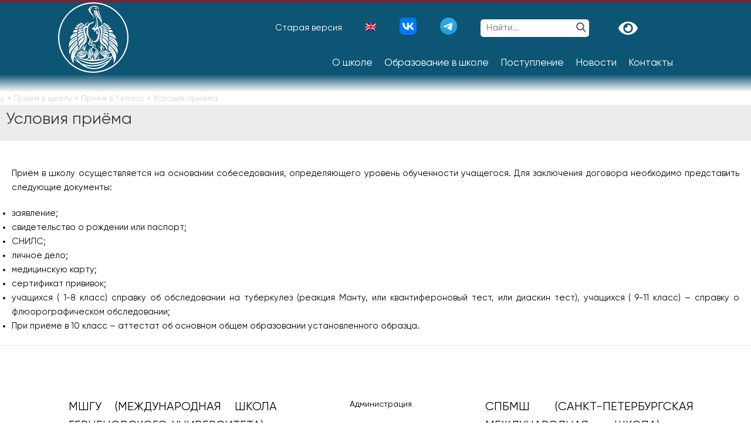

--- FILE ---
content_type: text/html; charset=UTF-8
request_url: https://interschool.ru/%D0%BF%D1%80%D0%B8%D1%91%D0%BC-%D0%B2-%D1%88%D0%BA%D0%BE%D0%BB%D1%83/%D0%BF%D1%80%D0%B8%D1%91%D0%BC-%D0%B2-1-%D0%BA%D0%BB%D0%B0%D1%81%D1%81/%D1%83%D1%81%D0%BB%D0%BE%D0%B2%D0%B8%D1%8F-%D0%BF%D1%80%D0%B8%D1%91%D0%BC%D0%B0/
body_size: 27292
content:
<!DOCTYPE html><!-- Avant.ORG -->
<html lang="ru-RU">

<head>
	<meta charset="UTF-8">
	<meta name="viewport" content="width=device-width, initial-scale=1">
	<link rel="profile" href="http://gmpg.org/xfn/11">
	<title>Условия приёма &#8211; Международная школа Герценовского университета · Санкт‑Петербургская международная школа</title>
<meta name='robots' content='max-image-preview:large' />
<link rel="alternate" hreflang="ru" href="https://interschool.ru/%d0%bf%d1%80%d0%b8%d1%91%d0%bc-%d0%b2-%d1%88%d0%ba%d0%be%d0%bb%d1%83/%d0%bf%d1%80%d0%b8%d1%91%d0%bc-%d0%b2-1-%d0%ba%d0%bb%d0%b0%d1%81%d1%81/%d1%83%d1%81%d0%bb%d0%be%d0%b2%d0%b8%d1%8f-%d0%bf%d1%80%d0%b8%d1%91%d0%bc%d0%b0/" />
<link rel="alternate" hreflang="en" href="https://interschool.ru/en/%d0%bf%d1%80%d0%b8%d1%91%d0%bc-%d0%b2-%d1%88%d0%ba%d0%be%d0%bb%d1%83/%d0%bf%d1%80%d0%b8%d1%91%d0%bc-%d0%b2-1-%d0%ba%d0%bb%d0%b0%d1%81%d1%81/%d1%83%d1%81%d0%bb%d0%be%d0%b2%d0%b8%d1%8f-%d0%bf%d1%80%d0%b8%d1%91%d0%bc%d0%b0/" />
<link rel="alternate" hreflang="x-default" href="https://interschool.ru/%d0%bf%d1%80%d0%b8%d1%91%d0%bc-%d0%b2-%d1%88%d0%ba%d0%be%d0%bb%d1%83/%d0%bf%d1%80%d0%b8%d1%91%d0%bc-%d0%b2-1-%d0%ba%d0%bb%d0%b0%d1%81%d1%81/%d1%83%d1%81%d0%bb%d0%be%d0%b2%d0%b8%d1%8f-%d0%bf%d1%80%d0%b8%d1%91%d0%bc%d0%b0/" />
<link rel='dns-prefetch' href='//fonts.googleapis.com' />
<link rel="alternate" type="application/rss+xml" title="Международная школа Герценовского университета · Санкт‑Петербургская международная школа &raquo; Лента" href="https://interschool.ru/feed/" />
<link rel="alternate" type="application/rss+xml" title="Международная школа Герценовского университета · Санкт‑Петербургская международная школа &raquo; Лента комментариев" href="https://interschool.ru/comments/feed/" />
<script type="text/javascript">
window._wpemojiSettings = {"baseUrl":"https:\/\/s.w.org\/images\/core\/emoji\/14.0.0\/72x72\/","ext":".png","svgUrl":"https:\/\/s.w.org\/images\/core\/emoji\/14.0.0\/svg\/","svgExt":".svg","source":{"concatemoji":"https:\/\/interschool.ru\/wp-includes\/js\/wp-emoji-release.min.js?ver=6.1.9"}};
/*! This file is auto-generated */
!function(e,a,t){var n,r,o,i=a.createElement("canvas"),p=i.getContext&&i.getContext("2d");function s(e,t){var a=String.fromCharCode,e=(p.clearRect(0,0,i.width,i.height),p.fillText(a.apply(this,e),0,0),i.toDataURL());return p.clearRect(0,0,i.width,i.height),p.fillText(a.apply(this,t),0,0),e===i.toDataURL()}function c(e){var t=a.createElement("script");t.src=e,t.defer=t.type="text/javascript",a.getElementsByTagName("head")[0].appendChild(t)}for(o=Array("flag","emoji"),t.supports={everything:!0,everythingExceptFlag:!0},r=0;r<o.length;r++)t.supports[o[r]]=function(e){if(p&&p.fillText)switch(p.textBaseline="top",p.font="600 32px Arial",e){case"flag":return s([127987,65039,8205,9895,65039],[127987,65039,8203,9895,65039])?!1:!s([55356,56826,55356,56819],[55356,56826,8203,55356,56819])&&!s([55356,57332,56128,56423,56128,56418,56128,56421,56128,56430,56128,56423,56128,56447],[55356,57332,8203,56128,56423,8203,56128,56418,8203,56128,56421,8203,56128,56430,8203,56128,56423,8203,56128,56447]);case"emoji":return!s([129777,127995,8205,129778,127999],[129777,127995,8203,129778,127999])}return!1}(o[r]),t.supports.everything=t.supports.everything&&t.supports[o[r]],"flag"!==o[r]&&(t.supports.everythingExceptFlag=t.supports.everythingExceptFlag&&t.supports[o[r]]);t.supports.everythingExceptFlag=t.supports.everythingExceptFlag&&!t.supports.flag,t.DOMReady=!1,t.readyCallback=function(){t.DOMReady=!0},t.supports.everything||(n=function(){t.readyCallback()},a.addEventListener?(a.addEventListener("DOMContentLoaded",n,!1),e.addEventListener("load",n,!1)):(e.attachEvent("onload",n),a.attachEvent("onreadystatechange",function(){"complete"===a.readyState&&t.readyCallback()})),(e=t.source||{}).concatemoji?c(e.concatemoji):e.wpemoji&&e.twemoji&&(c(e.twemoji),c(e.wpemoji)))}(window,document,window._wpemojiSettings);
</script>
<style type="text/css">
img.wp-smiley,
img.emoji {
	display: inline !important;
	border: none !important;
	box-shadow: none !important;
	height: 1em !important;
	width: 1em !important;
	margin: 0 0.07em !important;
	vertical-align: -0.1em !important;
	background: none !important;
	padding: 0 !important;
}
</style>
	<link rel='stylesheet' id='dashicons-css' href='https://interschool.ru/wp-includes/css/dashicons.min.css?ver=6.1.9' type='text/css' media='all' />
<link rel='stylesheet' id='elusive-css' href='https://interschool.ru/wp-content/plugins/menu-icons/vendor/codeinwp/icon-picker/css/types/elusive.min.css?ver=2.0' type='text/css' media='all' />
<link rel='stylesheet' id='menu-icon-font-awesome-css' href='https://interschool.ru/wp-content/plugins/menu-icons/css/fontawesome/css/all.min.css?ver=4.7.0' type='text/css' media='all' />
<link rel='stylesheet' id='foundation-icons-css' href='https://interschool.ru/wp-content/plugins/menu-icons/vendor/codeinwp/icon-picker/css/types/foundation-icons.min.css?ver=3.0' type='text/css' media='all' />
<link rel='stylesheet' id='genericons-css' href='https://interschool.ru/wp-content/plugins/menu-icons/vendor/codeinwp/icon-picker/css/types/genericons.min.css?ver=3.4' type='text/css' media='all' />
<link rel='stylesheet' id='menu-icons-extra-css' href='https://interschool.ru/wp-content/plugins/menu-icons/css/extra.min.css?ver=0.12.12' type='text/css' media='all' />
<link rel='stylesheet' id='wp-block-library-css' href='https://interschool.ru/wp-includes/css/dist/block-library/style.min.css?ver=6.1.9' type='text/css' media='all' />
<link rel='stylesheet' id='classic-theme-styles-css' href='https://interschool.ru/wp-includes/css/classic-themes.min.css?ver=1' type='text/css' media='all' />
<style id='global-styles-inline-css' type='text/css'>
body{--wp--preset--color--black: #000000;--wp--preset--color--cyan-bluish-gray: #abb8c3;--wp--preset--color--white: #ffffff;--wp--preset--color--pale-pink: #f78da7;--wp--preset--color--vivid-red: #cf2e2e;--wp--preset--color--luminous-vivid-orange: #ff6900;--wp--preset--color--luminous-vivid-amber: #fcb900;--wp--preset--color--light-green-cyan: #7bdcb5;--wp--preset--color--vivid-green-cyan: #00d084;--wp--preset--color--pale-cyan-blue: #8ed1fc;--wp--preset--color--vivid-cyan-blue: #0693e3;--wp--preset--color--vivid-purple: #9b51e0;--wp--preset--gradient--vivid-cyan-blue-to-vivid-purple: linear-gradient(135deg,rgba(6,147,227,1) 0%,rgb(155,81,224) 100%);--wp--preset--gradient--light-green-cyan-to-vivid-green-cyan: linear-gradient(135deg,rgb(122,220,180) 0%,rgb(0,208,130) 100%);--wp--preset--gradient--luminous-vivid-amber-to-luminous-vivid-orange: linear-gradient(135deg,rgba(252,185,0,1) 0%,rgba(255,105,0,1) 100%);--wp--preset--gradient--luminous-vivid-orange-to-vivid-red: linear-gradient(135deg,rgba(255,105,0,1) 0%,rgb(207,46,46) 100%);--wp--preset--gradient--very-light-gray-to-cyan-bluish-gray: linear-gradient(135deg,rgb(238,238,238) 0%,rgb(169,184,195) 100%);--wp--preset--gradient--cool-to-warm-spectrum: linear-gradient(135deg,rgb(74,234,220) 0%,rgb(151,120,209) 20%,rgb(207,42,186) 40%,rgb(238,44,130) 60%,rgb(251,105,98) 80%,rgb(254,248,76) 100%);--wp--preset--gradient--blush-light-purple: linear-gradient(135deg,rgb(255,206,236) 0%,rgb(152,150,240) 100%);--wp--preset--gradient--blush-bordeaux: linear-gradient(135deg,rgb(254,205,165) 0%,rgb(254,45,45) 50%,rgb(107,0,62) 100%);--wp--preset--gradient--luminous-dusk: linear-gradient(135deg,rgb(255,203,112) 0%,rgb(199,81,192) 50%,rgb(65,88,208) 100%);--wp--preset--gradient--pale-ocean: linear-gradient(135deg,rgb(255,245,203) 0%,rgb(182,227,212) 50%,rgb(51,167,181) 100%);--wp--preset--gradient--electric-grass: linear-gradient(135deg,rgb(202,248,128) 0%,rgb(113,206,126) 100%);--wp--preset--gradient--midnight: linear-gradient(135deg,rgb(2,3,129) 0%,rgb(40,116,252) 100%);--wp--preset--duotone--dark-grayscale: url('#wp-duotone-dark-grayscale');--wp--preset--duotone--grayscale: url('#wp-duotone-grayscale');--wp--preset--duotone--purple-yellow: url('#wp-duotone-purple-yellow');--wp--preset--duotone--blue-red: url('#wp-duotone-blue-red');--wp--preset--duotone--midnight: url('#wp-duotone-midnight');--wp--preset--duotone--magenta-yellow: url('#wp-duotone-magenta-yellow');--wp--preset--duotone--purple-green: url('#wp-duotone-purple-green');--wp--preset--duotone--blue-orange: url('#wp-duotone-blue-orange');--wp--preset--font-size--small: 13px;--wp--preset--font-size--medium: 20px;--wp--preset--font-size--large: 36px;--wp--preset--font-size--x-large: 42px;--wp--preset--spacing--20: 0.44rem;--wp--preset--spacing--30: 0.67rem;--wp--preset--spacing--40: 1rem;--wp--preset--spacing--50: 1.5rem;--wp--preset--spacing--60: 2.25rem;--wp--preset--spacing--70: 3.38rem;--wp--preset--spacing--80: 5.06rem;}:where(.is-layout-flex){gap: 0.5em;}body .is-layout-flow > .alignleft{float: left;margin-inline-start: 0;margin-inline-end: 2em;}body .is-layout-flow > .alignright{float: right;margin-inline-start: 2em;margin-inline-end: 0;}body .is-layout-flow > .aligncenter{margin-left: auto !important;margin-right: auto !important;}body .is-layout-constrained > .alignleft{float: left;margin-inline-start: 0;margin-inline-end: 2em;}body .is-layout-constrained > .alignright{float: right;margin-inline-start: 2em;margin-inline-end: 0;}body .is-layout-constrained > .aligncenter{margin-left: auto !important;margin-right: auto !important;}body .is-layout-constrained > :where(:not(.alignleft):not(.alignright):not(.alignfull)){max-width: var(--wp--style--global--content-size);margin-left: auto !important;margin-right: auto !important;}body .is-layout-constrained > .alignwide{max-width: var(--wp--style--global--wide-size);}body .is-layout-flex{display: flex;}body .is-layout-flex{flex-wrap: wrap;align-items: center;}body .is-layout-flex > *{margin: 0;}:where(.wp-block-columns.is-layout-flex){gap: 2em;}.has-black-color{color: var(--wp--preset--color--black) !important;}.has-cyan-bluish-gray-color{color: var(--wp--preset--color--cyan-bluish-gray) !important;}.has-white-color{color: var(--wp--preset--color--white) !important;}.has-pale-pink-color{color: var(--wp--preset--color--pale-pink) !important;}.has-vivid-red-color{color: var(--wp--preset--color--vivid-red) !important;}.has-luminous-vivid-orange-color{color: var(--wp--preset--color--luminous-vivid-orange) !important;}.has-luminous-vivid-amber-color{color: var(--wp--preset--color--luminous-vivid-amber) !important;}.has-light-green-cyan-color{color: var(--wp--preset--color--light-green-cyan) !important;}.has-vivid-green-cyan-color{color: var(--wp--preset--color--vivid-green-cyan) !important;}.has-pale-cyan-blue-color{color: var(--wp--preset--color--pale-cyan-blue) !important;}.has-vivid-cyan-blue-color{color: var(--wp--preset--color--vivid-cyan-blue) !important;}.has-vivid-purple-color{color: var(--wp--preset--color--vivid-purple) !important;}.has-black-background-color{background-color: var(--wp--preset--color--black) !important;}.has-cyan-bluish-gray-background-color{background-color: var(--wp--preset--color--cyan-bluish-gray) !important;}.has-white-background-color{background-color: var(--wp--preset--color--white) !important;}.has-pale-pink-background-color{background-color: var(--wp--preset--color--pale-pink) !important;}.has-vivid-red-background-color{background-color: var(--wp--preset--color--vivid-red) !important;}.has-luminous-vivid-orange-background-color{background-color: var(--wp--preset--color--luminous-vivid-orange) !important;}.has-luminous-vivid-amber-background-color{background-color: var(--wp--preset--color--luminous-vivid-amber) !important;}.has-light-green-cyan-background-color{background-color: var(--wp--preset--color--light-green-cyan) !important;}.has-vivid-green-cyan-background-color{background-color: var(--wp--preset--color--vivid-green-cyan) !important;}.has-pale-cyan-blue-background-color{background-color: var(--wp--preset--color--pale-cyan-blue) !important;}.has-vivid-cyan-blue-background-color{background-color: var(--wp--preset--color--vivid-cyan-blue) !important;}.has-vivid-purple-background-color{background-color: var(--wp--preset--color--vivid-purple) !important;}.has-black-border-color{border-color: var(--wp--preset--color--black) !important;}.has-cyan-bluish-gray-border-color{border-color: var(--wp--preset--color--cyan-bluish-gray) !important;}.has-white-border-color{border-color: var(--wp--preset--color--white) !important;}.has-pale-pink-border-color{border-color: var(--wp--preset--color--pale-pink) !important;}.has-vivid-red-border-color{border-color: var(--wp--preset--color--vivid-red) !important;}.has-luminous-vivid-orange-border-color{border-color: var(--wp--preset--color--luminous-vivid-orange) !important;}.has-luminous-vivid-amber-border-color{border-color: var(--wp--preset--color--luminous-vivid-amber) !important;}.has-light-green-cyan-border-color{border-color: var(--wp--preset--color--light-green-cyan) !important;}.has-vivid-green-cyan-border-color{border-color: var(--wp--preset--color--vivid-green-cyan) !important;}.has-pale-cyan-blue-border-color{border-color: var(--wp--preset--color--pale-cyan-blue) !important;}.has-vivid-cyan-blue-border-color{border-color: var(--wp--preset--color--vivid-cyan-blue) !important;}.has-vivid-purple-border-color{border-color: var(--wp--preset--color--vivid-purple) !important;}.has-vivid-cyan-blue-to-vivid-purple-gradient-background{background: var(--wp--preset--gradient--vivid-cyan-blue-to-vivid-purple) !important;}.has-light-green-cyan-to-vivid-green-cyan-gradient-background{background: var(--wp--preset--gradient--light-green-cyan-to-vivid-green-cyan) !important;}.has-luminous-vivid-amber-to-luminous-vivid-orange-gradient-background{background: var(--wp--preset--gradient--luminous-vivid-amber-to-luminous-vivid-orange) !important;}.has-luminous-vivid-orange-to-vivid-red-gradient-background{background: var(--wp--preset--gradient--luminous-vivid-orange-to-vivid-red) !important;}.has-very-light-gray-to-cyan-bluish-gray-gradient-background{background: var(--wp--preset--gradient--very-light-gray-to-cyan-bluish-gray) !important;}.has-cool-to-warm-spectrum-gradient-background{background: var(--wp--preset--gradient--cool-to-warm-spectrum) !important;}.has-blush-light-purple-gradient-background{background: var(--wp--preset--gradient--blush-light-purple) !important;}.has-blush-bordeaux-gradient-background{background: var(--wp--preset--gradient--blush-bordeaux) !important;}.has-luminous-dusk-gradient-background{background: var(--wp--preset--gradient--luminous-dusk) !important;}.has-pale-ocean-gradient-background{background: var(--wp--preset--gradient--pale-ocean) !important;}.has-electric-grass-gradient-background{background: var(--wp--preset--gradient--electric-grass) !important;}.has-midnight-gradient-background{background: var(--wp--preset--gradient--midnight) !important;}.has-small-font-size{font-size: var(--wp--preset--font-size--small) !important;}.has-medium-font-size{font-size: var(--wp--preset--font-size--medium) !important;}.has-large-font-size{font-size: var(--wp--preset--font-size--large) !important;}.has-x-large-font-size{font-size: var(--wp--preset--font-size--x-large) !important;}
.wp-block-navigation a:where(:not(.wp-element-button)){color: inherit;}
:where(.wp-block-columns.is-layout-flex){gap: 2em;}
.wp-block-pullquote{font-size: 1.5em;line-height: 1.6;}
</style>
<link rel='stylesheet' id='easy-sidebar-menu-widget-css-css' href='https://interschool.ru/wp-content/plugins/easy-sidebar-menu-widget/assets/css/easy-sidebar-menu-widget.css?ver=6.1.9' type='text/css' media='all' />
<link rel='stylesheet' id='wpml-legacy-horizontal-list-0-css' href='//interschool.ru/wp-content/plugins/sitepress-multilingual-cms/templates/language-switchers/legacy-list-horizontal/style.min.css?ver=1' type='text/css' media='all' />
<style id='wpml-legacy-horizontal-list-0-inline-css' type='text/css'>
.wpml-ls-statics-footer a {color:#444444;background-color:#ffffff;}.wpml-ls-statics-footer a:hover,.wpml-ls-statics-footer a:focus {color:#000000;background-color:#eeeeee;}.wpml-ls-statics-footer .wpml-ls-current-language>a {color:#444444;background-color:#ffffff;}.wpml-ls-statics-footer .wpml-ls-current-language:hover>a, .wpml-ls-statics-footer .wpml-ls-current-language>a:focus {color:#000000;background-color:#eeeeee;}
</style>
<link rel='stylesheet' id='ivory-search-styles-css' href='https://interschool.ru/wp-content/plugins/add-search-to-menu/public/css/ivory-search.min.css?ver=5.4.7' type='text/css' media='all' />
<link rel='stylesheet' id='customizer_avant_fonts-css' href='//fonts.googleapis.com/css?family=PT+Sans%3Aregular%2Citalic%2C700|Poiret+One%3Aregular|Oswald%3Aregular%2C700%26subset%3Dlatin%2C' type='text/css' media='screen' />
<link rel='stylesheet' id='avant-title-font-css' href='//fonts.googleapis.com/css?family=Parisienne&#038;ver=1.1.51' type='text/css' media='all' />
<link rel='stylesheet' id='avant-body-font-default-css' href='//fonts.googleapis.com/css?family=Open+Sans&#038;ver=1.1.51' type='text/css' media='all' />
<link rel='stylesheet' id='avant-heading-font-default-css' href='//fonts.googleapis.com/css?family=Poppins&#038;ver=1.1.51' type='text/css' media='all' />
<link rel='stylesheet' id='avant-font-awesome-css' href='https://interschool.ru/wp-content/themes/avant/includes/font-awesome/css/all.min.css?ver=5.15.3' type='text/css' media='all' />
<link rel='stylesheet' id='avant-style-css' href='https://interschool.ru/wp-content/themes/avant/style.css?ver=1.1.51' type='text/css' media='all' />
<link rel='stylesheet' id='avant-header-style-css' href='https://interschool.ru/wp-content/themes/avant/templates/header/css/header-two.css?ver=1.1.51' type='text/css' media='all' />
<link rel='stylesheet' id='avant-footer-style-css' href='https://interschool.ru/wp-content/themes/avant/templates/footer/css/footer-standard.css?ver=1.1.51' type='text/css' media='all' />
<link rel='stylesheet' id='custom-style-css' href='https://interschool.ru/wp-content/themes/avant/templates/main/style.css?v=123&#038;ver=1.1.51' type='text/css' media='all' />
<link rel='stylesheet' id='fancybox-css' href='https://interschool.ru/wp-content/plugins/easy-fancybox/css/jquery.fancybox.min.css?ver=1.3.24' type='text/css' media='screen' />
<link rel='stylesheet' id='weforms-css-css' href='https://interschool.ru/wp-content/plugins/weforms/assets/wpuf/css/frontend-forms.css?ver=1.6.12' type='text/css' media='all' />
<link rel='stylesheet' id='wpuf-sweetalert2-css' href='https://interschool.ru/wp-content/plugins/weforms/assets/wpuf/vendor/sweetalert2/dist/sweetalert2.css?ver=1.6.12' type='text/css' media='all' />
<link rel='stylesheet' id='jquery-ui-css' href='https://interschool.ru/wp-content/plugins/weforms/assets/wpuf/css/jquery-ui-1.9.1.custom.css?ver=1.6.12' type='text/css' media='all' />
<link rel='stylesheet' id='popup-maker-site-css' href='https://interschool.ru/wp-content/plugins/popup-maker/assets/css/pum-site.min.css?ver=1.16.7' type='text/css' media='all' />
<style id='popup-maker-site-inline-css' type='text/css'>
/* Popup Google Fonts */
@import url('//fonts.googleapis.com/css?family=Montserrat:100');

/* Popup Theme 8374: Content Only - For use with page builders or block editor */
.pum-theme-8374, .pum-theme-content-only { background-color: rgba( 0, 0, 0, 0.70 ) } 
.pum-theme-8374 .pum-container, .pum-theme-content-only .pum-container { padding: 0px; border-radius: 0px; border: 1px none #000000; box-shadow: 0px 0px 0px 0px rgba( 2, 2, 2, 0.00 ) } 
.pum-theme-8374 .pum-title, .pum-theme-content-only .pum-title { color: #000000; text-align: left; text-shadow: 0px 0px 0px rgba( 2, 2, 2, 0.23 ); font-family: inherit; font-weight: 400; font-size: 32px; line-height: 36px } 
.pum-theme-8374 .pum-content, .pum-theme-content-only .pum-content { color: #8c8c8c; font-family: inherit; font-weight: 400 } 
.pum-theme-8374 .pum-content + .pum-close, .pum-theme-content-only .pum-content + .pum-close { position: absolute; height: 18px; width: 18px; left: auto; right: 7px; bottom: auto; top: 7px; padding: 0px; color: #000000; font-family: inherit; font-weight: 700; font-size: 20px; line-height: 20px; border: 1px none #ffffff; border-radius: 15px; box-shadow: 0px 0px 0px 0px rgba( 2, 2, 2, 0.00 ); text-shadow: 0px 0px 0px rgba( 0, 0, 0, 0.00 ); background-color: rgba( 255, 255, 255, 0.00 ) } 

/* Popup Theme 8064: Плавающая панель, светло-голубая */
.pum-theme-8064, .pum-theme-floating-bar { background-color: rgba( 255, 255, 255, 0.00 ) } 
.pum-theme-8064 .pum-container, .pum-theme-floating-bar .pum-container { padding: 8px; border-radius: 0px; border: 1px none #000000; box-shadow: 1px 1px 3px 0px rgba( 2, 2, 2, 0.23 ); background-color: rgba( 238, 246, 252, 1.00 ) } 
.pum-theme-8064 .pum-title, .pum-theme-floating-bar .pum-title { color: #505050; text-align: left; text-shadow: 0px 0px 0px rgba( 2, 2, 2, 0.23 ); font-family: inherit; font-weight: 400; font-size: 32px; line-height: 36px } 
.pum-theme-8064 .pum-content, .pum-theme-floating-bar .pum-content { color: #505050; font-family: inherit; font-weight: 400 } 
.pum-theme-8064 .pum-content + .pum-close, .pum-theme-floating-bar .pum-content + .pum-close { position: absolute; height: 18px; width: 18px; left: auto; right: 5px; bottom: auto; top: 50%; padding: 0px; color: #505050; font-family: Sans-Serif; font-weight: 700; font-size: 15px; line-height: 18px; border: 1px solid #505050; border-radius: 15px; box-shadow: 0px 0px 0px 0px rgba( 2, 2, 2, 0.00 ); text-shadow: 0px 0px 0px rgba( 0, 0, 0, 0.00 ); background-color: rgba( 255, 255, 255, 0.00 ); transform: translate(0, -50%) } 

/* Popup Theme 5968: Режущий край */
.pum-theme-5968, .pum-theme-cutting-edge { background-color: rgba( 0, 0, 0, 0.50 ) } 
.pum-theme-5968 .pum-container, .pum-theme-cutting-edge .pum-container { padding: 18px; border-radius: 0px; border: 1px none #000000; box-shadow: 0px 10px 25px 0px rgba( 2, 2, 2, 0.50 ); background-color: rgba( 30, 115, 190, 1.00 ) } 
.pum-theme-5968 .pum-title, .pum-theme-cutting-edge .pum-title { color: #ffffff; text-align: left; text-shadow: 0px 0px 0px rgba( 2, 2, 2, 0.23 ); font-family: Sans-Serif; font-weight: 100; font-size: 26px; line-height: 28px } 
.pum-theme-5968 .pum-content, .pum-theme-cutting-edge .pum-content { color: #ffffff; font-family: inherit; font-weight: 100 } 
.pum-theme-5968 .pum-content + .pum-close, .pum-theme-cutting-edge .pum-content + .pum-close { position: absolute; height: 24px; width: 24px; left: auto; right: 0px; bottom: auto; top: 0px; padding: 0px; color: #1e73be; font-family: Times New Roman; font-weight: 100; font-size: 32px; line-height: 24px; border: 1px none #ffffff; border-radius: 0px; box-shadow: -1px 1px 1px 0px rgba( 2, 2, 2, 0.10 ); text-shadow: -1px 1px 1px rgba( 0, 0, 0, 0.10 ); background-color: rgba( 238, 238, 34, 1.00 ) } 

/* Popup Theme 5969: Рамка границы */
.pum-theme-5969, .pum-theme-framed-border { background-color: rgba( 255, 255, 255, 0.50 ) } 
.pum-theme-5969 .pum-container, .pum-theme-framed-border .pum-container { padding: 18px; border-radius: 0px; border: 20px outset #dd3333; box-shadow: 1px 1px 3px 0px rgba( 2, 2, 2, 0.97 ) inset; background-color: rgba( 255, 251, 239, 1.00 ) } 
.pum-theme-5969 .pum-title, .pum-theme-framed-border .pum-title { color: #000000; text-align: left; text-shadow: 0px 0px 0px rgba( 2, 2, 2, 0.23 ); font-family: inherit; font-weight: 100; font-size: 32px; line-height: 36px } 
.pum-theme-5969 .pum-content, .pum-theme-framed-border .pum-content { color: #2d2d2d; font-family: inherit; font-weight: 100 } 
.pum-theme-5969 .pum-content + .pum-close, .pum-theme-framed-border .pum-content + .pum-close { position: absolute; height: 20px; width: 20px; left: auto; right: -20px; bottom: auto; top: -20px; padding: 0px; color: #ffffff; font-family: Tahoma; font-weight: 700; font-size: 16px; line-height: 18px; border: 1px none #ffffff; border-radius: 0px; box-shadow: 0px 0px 0px 0px rgba( 2, 2, 2, 0.23 ); text-shadow: 0px 0px 0px rgba( 0, 0, 0, 0.23 ); background-color: rgba( 0, 0, 0, 0.55 ) } 

/* Popup Theme 5965: Light Box */
.pum-theme-5965, .pum-theme-lightbox { background-color: rgba( 0, 0, 0, 0.60 ) } 
.pum-theme-5965 .pum-container, .pum-theme-lightbox .pum-container { padding: 18px; border-radius: 3px; border: 8px solid #000000; box-shadow: 0px 0px 30px 0px rgba( 2, 2, 2, 1.00 ); background-color: rgba( 255, 255, 255, 1.00 ) } 
.pum-theme-5965 .pum-title, .pum-theme-lightbox .pum-title { color: #000000; text-align: left; text-shadow: 0px 0px 0px rgba( 2, 2, 2, 0.23 ); font-family: inherit; font-weight: 100; font-size: 32px; line-height: 36px } 
.pum-theme-5965 .pum-content, .pum-theme-lightbox .pum-content { color: #000000; font-family: inherit; font-weight: 100 } 
.pum-theme-5965 .pum-content + .pum-close, .pum-theme-lightbox .pum-content + .pum-close { position: absolute; height: 26px; width: 26px; left: auto; right: -13px; bottom: auto; top: -13px; padding: 0px; color: #ffffff; font-family: Arial; font-weight: 100; font-size: 24px; line-height: 24px; border: 2px solid #ffffff; border-radius: 26px; box-shadow: 0px 0px 15px 1px rgba( 2, 2, 2, 0.75 ); text-shadow: 0px 0px 0px rgba( 0, 0, 0, 0.23 ); background-color: rgba( 0, 0, 0, 1.00 ) } 

/* Popup Theme 5966: Enterprise Blue */
.pum-theme-5966, .pum-theme-enterprise-blue { background-color: rgba( 0, 0, 0, 0.70 ) } 
.pum-theme-5966 .pum-container, .pum-theme-enterprise-blue .pum-container { padding: 28px; border-radius: 5px; border: 1px none #000000; box-shadow: 0px 10px 25px 4px rgba( 2, 2, 2, 0.50 ); background-color: rgba( 255, 255, 255, 1.00 ) } 
.pum-theme-5966 .pum-title, .pum-theme-enterprise-blue .pum-title { color: #315b7c; text-align: left; text-shadow: 0px 0px 0px rgba( 2, 2, 2, 0.23 ); font-family: inherit; font-weight: 100; font-size: 34px; line-height: 36px } 
.pum-theme-5966 .pum-content, .pum-theme-enterprise-blue .pum-content { color: #2d2d2d; font-family: inherit; font-weight: 100 } 
.pum-theme-5966 .pum-content + .pum-close, .pum-theme-enterprise-blue .pum-content + .pum-close { position: absolute; height: 28px; width: 28px; left: auto; right: 8px; bottom: auto; top: 8px; padding: 4px; color: #ffffff; font-family: Times New Roman; font-weight: 100; font-size: 20px; line-height: 20px; border: 1px none #ffffff; border-radius: 42px; box-shadow: 0px 0px 0px 0px rgba( 2, 2, 2, 0.23 ); text-shadow: 0px 0px 0px rgba( 0, 0, 0, 0.23 ); background-color: rgba( 49, 91, 124, 1.00 ) } 

/* Popup Theme 5967: Hello Box */
.pum-theme-5967, .pum-theme-hello-box { background-color: rgba( 0, 0, 0, 0.75 ) } 
.pum-theme-5967 .pum-container, .pum-theme-hello-box .pum-container { padding: 30px; border-radius: 80px; border: 14px solid #81d742; box-shadow: 0px 0px 0px 0px rgba( 2, 2, 2, 0.00 ); background-color: rgba( 255, 255, 255, 1.00 ) } 
.pum-theme-5967 .pum-title, .pum-theme-hello-box .pum-title { color: #2d2d2d; text-align: left; text-shadow: 0px 0px 0px rgba( 2, 2, 2, 0.23 ); font-family: Montserrat; font-weight: 100; font-size: 32px; line-height: 36px } 
.pum-theme-5967 .pum-content, .pum-theme-hello-box .pum-content { color: #2d2d2d; font-family: inherit; font-weight: 100 } 
.pum-theme-5967 .pum-content + .pum-close, .pum-theme-hello-box .pum-content + .pum-close { position: absolute; height: auto; width: auto; left: auto; right: -30px; bottom: auto; top: -30px; padding: 0px; color: #2d2d2d; font-family: Times New Roman; font-weight: 100; font-size: 32px; line-height: 28px; border: 1px none #ffffff; border-radius: 28px; box-shadow: 0px 0px 0px 0px rgba( 2, 2, 2, 0.23 ); text-shadow: 0px 0px 0px rgba( 0, 0, 0, 0.23 ); background-color: rgba( 255, 255, 255, 1.00 ) } 

/* Popup Theme 5964: Тема по умолчанию */
.pum-theme-5964, .pum-theme-%d1%82%d0%b5%d0%bc%d0%b0-%d0%bf%d0%be-%d1%83%d0%bc%d0%be%d0%bb%d1%87%d0%b0%d0%bd%d0%b8%d1%8e { background-color: rgba( 255, 255, 255, 1.00 ) } 
.pum-theme-5964 .pum-container, .pum-theme-%d1%82%d0%b5%d0%bc%d0%b0-%d0%bf%d0%be-%d1%83%d0%bc%d0%be%d0%bb%d1%87%d0%b0%d0%bd%d0%b8%d1%8e .pum-container { padding: 18px; border-radius: px; border: 1px none #000000; box-shadow: 1px 1px 3px px rgba( 2, 2, 2, 0.23 ); background-color: rgba( 249, 249, 249, 1.00 ) } 
.pum-theme-5964 .pum-title, .pum-theme-%d1%82%d0%b5%d0%bc%d0%b0-%d0%bf%d0%be-%d1%83%d0%bc%d0%be%d0%bb%d1%87%d0%b0%d0%bd%d0%b8%d1%8e .pum-title { color: #000000; text-align: left; text-shadow: px px px rgba( 2, 2, 2, 0.23 ); font-family: inherit; font-weight: 400; font-size: 32px; font-style: normal; line-height: 36px } 
.pum-theme-5964 .pum-content, .pum-theme-%d1%82%d0%b5%d0%bc%d0%b0-%d0%bf%d0%be-%d1%83%d0%bc%d0%be%d0%bb%d1%87%d0%b0%d0%bd%d0%b8%d1%8e .pum-content { color: #8c8c8c; font-family: inherit; font-weight: 400; font-style: inherit } 
.pum-theme-5964 .pum-content + .pum-close, .pum-theme-%d1%82%d0%b5%d0%bc%d0%b0-%d0%bf%d0%be-%d1%83%d0%bc%d0%be%d0%bb%d1%87%d0%b0%d0%bd%d0%b8%d1%8e .pum-content + .pum-close { position: absolute; height: auto; width: auto; left: auto; right: px; bottom: auto; top: px; padding: 8px; color: #ffffff; font-family: inherit; font-weight: 400; font-size: 12px; font-style: inherit; line-height: 36px; border: 1px none #ffffff; border-radius: px; box-shadow: 1px 1px 3px px rgba( 2, 2, 2, 0.23 ); text-shadow: px px px rgba( 0, 0, 0, 0.23 ); background-color: rgba( 0, 183, 205, 1.00 ) } 

#pum-8905 {z-index: 1999999999}
#pum-14369 {z-index: 1999999999}
#pum-14362 {z-index: 1999999999}
#pum-14354 {z-index: 1999999999}
#pum-14349 {z-index: 1999999999}
#pum-14334 {z-index: 1999999999}
#pum-14254 {z-index: 1999999999}
#pum-6921 {z-index: 1999999999}
#pum-10380 {z-index: 1999999999}
#pum-8070 {z-index: 1999999999}
#pum-8183 {z-index: 1999999999}
#pum-5970 {z-index: 1999999999}

</style>
<link rel='stylesheet' id='bvi-style-css' href='https://interschool.ru/wp-content/plugins/button-visually-impaired/assets/css/bvi.min.css?ver=2.0' type='text/css' media='all' />
<style id='bvi-style-inline-css' type='text/css'>
a.bvi-link-widget, a.bvi-link-shortcode {color:  !important; background-color:  !important;}
</style>
<script type='text/javascript' src='https://interschool.ru/wp-includes/js/jquery/jquery.min.js?ver=3.6.1' id='jquery-core-js'></script>
<script type='text/javascript' src='https://interschool.ru/wp-includes/js/jquery/jquery-migrate.min.js?ver=3.3.2' id='jquery-migrate-js'></script>
<script type='text/javascript' id='wpml-cookie-js-extra'>
/* <![CDATA[ */
var wpml_cookies = {"wp-wpml_current_language":{"value":"ru","expires":1,"path":"\/"}};
var wpml_cookies = {"wp-wpml_current_language":{"value":"ru","expires":1,"path":"\/"}};
/* ]]> */
</script>
<script type='text/javascript' src='https://interschool.ru/wp-content/plugins/sitepress-multilingual-cms/res/js/cookies/language-cookie.js?ver=4.5.11' id='wpml-cookie-js'></script>
<script type='text/javascript' src='https://interschool.ru/wp-includes/js/clipboard.min.js?ver=2.0.11' id='clipboard-js'></script>
<script type='text/javascript' src='https://interschool.ru/wp-includes/js/plupload/moxie.min.js?ver=1.3.5' id='moxiejs-js'></script>
<script type='text/javascript' src='https://interschool.ru/wp-includes/js/plupload/plupload.min.js?ver=2.1.9' id='plupload-js'></script>
<script type='text/javascript' src='https://interschool.ru/wp-includes/js/underscore.min.js?ver=1.13.4' id='underscore-js'></script>
<script type='text/javascript' src='https://interschool.ru/wp-includes/js/dist/vendor/regenerator-runtime.min.js?ver=0.13.9' id='regenerator-runtime-js'></script>
<script type='text/javascript' src='https://interschool.ru/wp-includes/js/dist/vendor/wp-polyfill.min.js?ver=3.15.0' id='wp-polyfill-js'></script>
<script type='text/javascript' src='https://interschool.ru/wp-includes/js/dist/dom-ready.min.js?ver=392bdd43726760d1f3ca' id='wp-dom-ready-js'></script>
<script type='text/javascript' src='https://interschool.ru/wp-includes/js/dist/hooks.min.js?ver=4169d3cf8e8d95a3d6d5' id='wp-hooks-js'></script>
<script type='text/javascript' src='https://interschool.ru/wp-includes/js/dist/i18n.min.js?ver=9e794f35a71bb98672ae' id='wp-i18n-js'></script>
<script type='text/javascript' id='wp-i18n-js-after'>
wp.i18n.setLocaleData( { 'text direction\u0004ltr': [ 'ltr' ] } );
</script>
<script type='text/javascript' id='wp-a11y-js-translations'>
( function( domain, translations ) {
	var localeData = translations.locale_data[ domain ] || translations.locale_data.messages;
	localeData[""].domain = domain;
	wp.i18n.setLocaleData( localeData, domain );
} )( "default", {"translation-revision-date":"2025-09-30 19:18:25+0000","generator":"GlotPress\/4.0.1","domain":"messages","locale_data":{"messages":{"":{"domain":"messages","plural-forms":"nplurals=3; plural=(n % 10 == 1 && n % 100 != 11) ? 0 : ((n % 10 >= 2 && n % 10 <= 4 && (n % 100 < 12 || n % 100 > 14)) ? 1 : 2);","lang":"ru"},"Notifications":["\u0423\u0432\u0435\u0434\u043e\u043c\u043b\u0435\u043d\u0438\u044f"]}},"comment":{"reference":"wp-includes\/js\/dist\/a11y.js"}} );
</script>
<script type='text/javascript' src='https://interschool.ru/wp-includes/js/dist/a11y.min.js?ver=ecce20f002eda4c19664' id='wp-a11y-js'></script>
<script type='text/javascript' id='plupload-handlers-js-extra'>
/* <![CDATA[ */
var pluploadL10n = {"queue_limit_exceeded":"\u0412\u044b \u043f\u043e\u0441\u0442\u0430\u0432\u0438\u043b\u0438 \u0432 \u043e\u0447\u0435\u0440\u0435\u0434\u044c \u0441\u043b\u0438\u0448\u043a\u043e\u043c \u043c\u043d\u043e\u0433\u043e \u0444\u0430\u0439\u043b\u043e\u0432.","file_exceeds_size_limit":"\u0420\u0430\u0437\u043c\u0435\u0440 \u0444\u0430\u0439\u043b\u0430 \u00ab%s\u00bb \u043f\u0440\u0435\u0432\u044b\u0448\u0430\u0435\u0442 \u043c\u0430\u043a\u0441\u0438\u043c\u0430\u043b\u044c\u043d\u044b\u0439 \u0434\u043b\u044f \u044d\u0442\u043e\u0433\u043e \u0441\u0430\u0439\u0442\u0430.","zero_byte_file":"\u0424\u0430\u0439\u043b \u043f\u0443\u0441\u0442. \u041f\u043e\u0436\u0430\u043b\u0443\u0439\u0441\u0442\u0430, \u0432\u044b\u0431\u0435\u0440\u0438\u0442\u0435 \u0434\u0440\u0443\u0433\u043e\u0439.","invalid_filetype":"\u0418\u0437\u0432\u0438\u043d\u0438\u0442\u0435, \u0432\u0430\u043c \u043d\u0435 \u0440\u0430\u0437\u0440\u0435\u0448\u0435\u043d\u043e \u0437\u0430\u0433\u0440\u0443\u0437\u0438\u0442\u044c \u044d\u0442\u043e\u0442 \u0442\u0438\u043f \u0444\u0430\u0439\u043b\u0430.","not_an_image":"\u0424\u0430\u0439\u043b \u043d\u0435 \u044f\u0432\u043b\u044f\u0435\u0442\u0441\u044f \u0438\u0437\u043e\u0431\u0440\u0430\u0436\u0435\u043d\u0438\u0435\u043c. \u041f\u043e\u0436\u0430\u043b\u0443\u0439\u0441\u0442\u0430, \u0432\u044b\u0431\u0435\u0440\u0438\u0442\u0435 \u0434\u0440\u0443\u0433\u043e\u0439.","image_memory_exceeded":"\u041f\u0440\u0435\u0432\u044b\u0448\u0435\u043d \u043b\u0438\u043c\u0438\u0442 \u043f\u0430\u043c\u044f\u0442\u0438. \u041f\u043e\u0436\u0430\u043b\u0443\u0439\u0441\u0442\u0430, \u0432\u044b\u0431\u0435\u0440\u0438\u0442\u0435 \u0444\u0430\u0439\u043b \u043f\u043e\u043c\u0435\u043d\u044c\u0448\u0435.","image_dimensions_exceeded":"\u0420\u0430\u0437\u043c\u0435\u0440\u044b \u0438\u0437\u043e\u0431\u0440\u0430\u0436\u0435\u043d\u0438\u044f \u043f\u0440\u0435\u0432\u044b\u0448\u0430\u044e\u0442 \u043c\u0430\u043a\u0441\u0438\u043c\u0430\u043b\u044c\u043d\u044b\u0435. \u041f\u043e\u0436\u0430\u043b\u0443\u0439\u0441\u0442\u0430, \u0432\u044b\u0431\u0435\u0440\u0438\u0442\u0435 \u0434\u0440\u0443\u0433\u043e\u0435.","default_error":"\u0412\u043e \u0432\u0440\u0435\u043c\u044f \u0437\u0430\u0433\u0440\u0443\u0437\u043a\u0438 \u043f\u0440\u043e\u0438\u0437\u043e\u0448\u043b\u0430 \u043e\u0448\u0438\u0431\u043a\u0430. \u041f\u043e\u0436\u0430\u043b\u0443\u0439\u0441\u0442\u0430, \u043f\u043e\u0432\u0442\u043e\u0440\u0438\u0442\u0435 \u043f\u043e\u043f\u044b\u0442\u043a\u0443 \u043f\u043e\u0437\u0436\u0435.","missing_upload_url":"\u041e\u0448\u0438\u0431\u043a\u0430 \u043a\u043e\u043d\u0444\u0438\u0433\u0443\u0440\u0430\u0446\u0438\u0438. \u041f\u043e\u0436\u0430\u043b\u0443\u0439\u0441\u0442\u0430, \u0441\u0432\u044f\u0436\u0438\u0442\u0435\u0441\u044c \u0441 \u0430\u0434\u043c\u0438\u043d\u0438\u0441\u0442\u0440\u0430\u0442\u043e\u0440\u043e\u043c \u0441\u0435\u0440\u0432\u0435\u0440\u0430.","upload_limit_exceeded":"\u0412\u044b \u043c\u043e\u0436\u0435\u0442\u0435 \u0437\u0430\u0433\u0440\u0443\u0437\u0438\u0442\u044c \u0442\u043e\u043b\u044c\u043a\u043e 1 \u0444\u0430\u0439\u043b.","http_error":"\u041e\u0442 \u0441\u0435\u0440\u0432\u0435\u0440\u0430 \u043f\u043e\u043b\u0443\u0447\u0435\u043d \u043d\u0435\u043e\u0436\u0438\u0434\u0430\u043d\u043d\u044b\u0435 \u043e\u0442\u0432\u0435\u0442. \u0424\u0430\u0439\u043b \u0432\u043e\u0437\u043c\u043e\u0436\u043d\u043e \u043d\u0435 \u0431\u044b\u043b \u0437\u0430\u0433\u0440\u0443\u0436\u0435\u043d \u043a\u043e\u0440\u0440\u0435\u043a\u0442\u043d\u043e. \u041f\u0435\u0440\u0435\u0437\u0430\u0433\u0440\u0443\u0437\u0438\u0442\u0435 \u0441\u0442\u0440\u0430\u043d\u0438\u0446\u0443 \u0438\u043b\u0438 \u043f\u0440\u043e\u0432\u0435\u0440\u044c\u0442\u0435 \u043c\u0435\u0434\u0438\u0430\u0442\u0435\u043a\u0443.","http_error_image":"\u0421\u0435\u0440\u0432\u0435\u0440 \u043d\u0435 \u043c\u043e\u0436\u0435\u0442 \u043e\u0431\u0440\u0430\u0431\u043e\u0442\u0430\u0442\u044c \u0438\u0437\u043e\u0431\u0440\u0430\u0436\u0435\u043d\u0438\u0435, \u0432\u043e\u0437\u043c\u043e\u0436\u043d\u043e \u043e\u043d \u043f\u0435\u0440\u0435\u0433\u0440\u0443\u0436\u0435\u043d \u0438\u043b\u0438 \u043d\u0435\u0434\u043e\u0441\u0442\u0430\u0442\u043e\u0447\u043d\u043e \u0440\u0435\u0441\u0443\u0440\u0441\u043e\u0432 \u0434\u043b\u044f \u0437\u0430\u0432\u0435\u0440\u0448\u0435\u043d\u0438\u044f \u0437\u0430\u0434\u0430\u0447\u0438. \u0412\u043e\u0437\u043c\u043e\u0436\u043d\u043e \u043f\u043e\u043c\u043e\u0436\u0435\u0442 \u0437\u0430\u0433\u0440\u0443\u0437\u043a\u0430 \u043c\u0435\u043d\u044c\u0448\u0435\u0433\u043e \u0440\u0430\u0437\u043c\u0435\u0440\u0430 \u0438\u0437\u043e\u0431\u0440\u0430\u0436\u0435\u043d\u0438\u044f. \u0420\u0435\u043a\u043e\u043c\u0435\u043d\u0434\u0443\u0435\u043c\u044b\u0439 \u043c\u0430\u043a\u0441\u0438\u043c\u0430\u043b\u044c\u043d\u044b\u0439 \u0440\u0430\u0437\u043c\u0435\u0440 - 2560 \u043f\u0438\u043a\u0441\u0435\u043b\u043e\u0432.","upload_failed":"\u0417\u0430\u0433\u0440\u0443\u0437\u043a\u0430 \u043d\u0435 \u0443\u0434\u0430\u043b\u0430\u0441\u044c.","big_upload_failed":"\u041f\u043e\u043f\u0440\u043e\u0431\u0443\u0439\u0442\u0435 \u0437\u0430\u0433\u0440\u0443\u0437\u0438\u0442\u044c \u044d\u0442\u043e\u0442 \u0444\u0430\u0439\u043b \u0447\u0435\u0440\u0435\u0437 %1$s\u0437\u0430\u0433\u0440\u0443\u0437\u0447\u0438\u043a \u0431\u0440\u0430\u0443\u0437\u0435\u0440\u0430%2$s.","big_upload_queued":"\u0420\u0430\u0437\u043c\u0435\u0440 \u0444\u0430\u0439\u043b\u0430 \u00ab%s\u00bb \u043f\u0440\u0435\u0432\u044b\u0448\u0430\u0435\u0442 \u043c\u0430\u043a\u0441\u0438\u043c\u0430\u043b\u044c\u043d\u044b\u0439 \u0434\u043b\u044f \u043c\u043d\u043e\u0433\u043e\u0444\u0430\u0439\u043b\u043e\u0432\u043e\u0433\u043e \u0437\u0430\u0433\u0440\u0443\u0437\u0447\u0438\u043a\u0430 \u0432 \u0441\u043e\u0447\u0435\u0442\u0430\u043d\u0438\u0438 \u0441 \u0432\u0430\u0448\u0438\u043c \u0431\u0440\u0430\u0443\u0437\u0435\u0440\u043e\u043c.","io_error":"\u041e\u0448\u0438\u0431\u043a\u0430 \u0432\u0432\u043e\u0434\u0430\/\u0432\u044b\u0432\u043e\u0434\u0430.","security_error":"\u041e\u0448\u0438\u0431\u043a\u0430 \u0431\u0435\u0437\u043e\u043f\u0430\u0441\u043d\u043e\u0441\u0442\u0438.","file_cancelled":"\u0417\u0430\u0433\u0440\u0443\u0437\u043a\u0430 \u043e\u0442\u043c\u0435\u043d\u0435\u043d\u0430.","upload_stopped":"\u0417\u0430\u0433\u0440\u0443\u0437\u043a\u0430 \u043e\u0441\u0442\u0430\u043d\u043e\u0432\u043b\u0435\u043d\u0430.","dismiss":"\u0417\u0430\u043a\u0440\u044b\u0442\u044c","crunching":"\u041e\u0431\u0440\u0430\u0431\u043e\u0442\u043a\u0430\u2026","deleted":"\u043f\u0435\u0440\u0435\u043c\u0435\u0449\u0451\u043d \u0432 \u043a\u043e\u0440\u0437\u0438\u043d\u0443.","error_uploading":"\u0424\u0430\u0439\u043b \u00ab%s\u00bb \u0437\u0430\u0433\u0440\u0443\u0437\u0438\u0442\u044c \u043d\u0435 \u0443\u0434\u0430\u043b\u043e\u0441\u044c.","unsupported_image":"\u042d\u0442\u043e \u0438\u0437\u043e\u0431\u0440\u0430\u0436\u0435\u043d\u0438\u0435 \u043d\u0435 \u043c\u043e\u0436\u0435\u0442 \u0431\u044b\u0442\u044c \u043f\u043e\u043a\u0430\u0437\u0430\u043d\u043e \u0432 \u0431\u0440\u0430\u0443\u0437\u0435\u0440\u0435. \u0414\u043b\u044f \u043b\u0443\u0447\u0448\u0438\u0445 \u0440\u0435\u0437\u0443\u043b\u044c\u0442\u0430\u0442\u043e\u0432 \u043f\u0435\u0440\u0435\u0432\u0435\u0434\u0438\u0442\u0435 \u0435\u0433\u043e \u0432 \u0444\u043e\u0440\u043c\u0430\u0442 JPEG \u043f\u0435\u0440\u0435\u0434 \u0437\u0430\u0433\u0440\u0443\u0437\u043a\u043e\u0439.","noneditable_image":"\u042d\u0442\u043e \u0438\u0437\u043e\u0431\u0440\u0430\u0436\u0435\u043d\u0438\u0435 \u043d\u0435 \u043c\u043e\u0436\u0435\u0442 \u0431\u044b\u0442\u044c \u043e\u0431\u0440\u0430\u0431\u043e\u0442\u0430\u043d\u043e \u0432\u0435\u0431-\u0441\u0435\u0440\u0432\u0435\u0440\u043e\u043c. \u041f\u0435\u0440\u0435\u0434 \u0437\u0430\u0433\u0440\u0443\u0437\u043a\u043e\u0439 \u043a\u043e\u043d\u0432\u0435\u0440\u0442\u0438\u0440\u0443\u0439\u0442\u0435 \u0435\u0433\u043e \u0432 JPEG \u0438\u043b\u0438 PNG.","file_url_copied":"\u0421\u0441\u044b\u043b\u043a\u0430 \u043d\u0430 \u0444\u0430\u0439\u043b \u0441\u043a\u043e\u043f\u0438\u0440\u043e\u0432\u0430\u043d\u0430 \u0432 \u0431\u0443\u0444\u0435\u0440 \u043e\u0431\u043c\u0435\u043d\u0430"};
/* ]]> */
</script>
<script type='text/javascript' src='https://interschool.ru/wp-includes/js/plupload/handlers.min.js?ver=6.1.9' id='plupload-handlers-js'></script>
<link rel="https://api.w.org/" href="https://interschool.ru/wp-json/" /><link rel="alternate" type="application/json" href="https://interschool.ru/wp-json/wp/v2/pages/745" /><link rel="EditURI" type="application/rsd+xml" title="RSD" href="https://interschool.ru/xmlrpc.php?rsd" />
<link rel="wlwmanifest" type="application/wlwmanifest+xml" href="https://interschool.ru/wp-includes/wlwmanifest.xml" />
<meta name="generator" content="WordPress 6.1.9" />
<link rel="canonical" href="https://interschool.ru/%d0%bf%d1%80%d0%b8%d1%91%d0%bc-%d0%b2-%d1%88%d0%ba%d0%be%d0%bb%d1%83/%d0%bf%d1%80%d0%b8%d1%91%d0%bc-%d0%b2-1-%d0%ba%d0%bb%d0%b0%d1%81%d1%81/%d1%83%d1%81%d0%bb%d0%be%d0%b2%d0%b8%d1%8f-%d0%bf%d1%80%d0%b8%d1%91%d0%bc%d0%b0/" />
<link rel='shortlink' href='https://interschool.ru/?p=745' />
<link rel="alternate" type="application/json+oembed" href="https://interschool.ru/wp-json/oembed/1.0/embed?url=https%3A%2F%2Finterschool.ru%2F%25d0%25bf%25d1%2580%25d0%25b8%25d1%2591%25d0%25bc-%25d0%25b2-%25d1%2588%25d0%25ba%25d0%25be%25d0%25bb%25d1%2583%2F%25d0%25bf%25d1%2580%25d0%25b8%25d1%2591%25d0%25bc-%25d0%25b2-1-%25d0%25ba%25d0%25bb%25d0%25b0%25d1%2581%25d1%2581%2F%25d1%2583%25d1%2581%25d0%25bb%25d0%25be%25d0%25b2%25d0%25b8%25d1%258f-%25d0%25bf%25d1%2580%25d0%25b8%25d1%2591%25d0%25bc%25d0%25b0%2F" />
<link rel="alternate" type="text/xml+oembed" href="https://interschool.ru/wp-json/oembed/1.0/embed?url=https%3A%2F%2Finterschool.ru%2F%25d0%25bf%25d1%2580%25d0%25b8%25d1%2591%25d0%25bc-%25d0%25b2-%25d1%2588%25d0%25ba%25d0%25be%25d0%25bb%25d1%2583%2F%25d0%25bf%25d1%2580%25d0%25b8%25d1%2591%25d0%25bc-%25d0%25b2-1-%25d0%25ba%25d0%25bb%25d0%25b0%25d1%2581%25d1%2581%2F%25d1%2583%25d1%2581%25d0%25bb%25d0%25be%25d0%25b2%25d0%25b8%25d1%258f-%25d0%25bf%25d1%2580%25d0%25b8%25d1%2591%25d0%25bc%25d0%25b0%2F&#038;format=xml" />
<meta name="generator" content="WPML ver:4.5.11 stt:1,45;" />

<script defer type="application/ld+json">
{
  "@context": "https://schema.org",
  "@type": "Organization",
  "url": "https://interschool.ru/",
  "logo": "https://interschool.ru/wp-content/uploads/2018/06/pelykan150.png"
}
</script>

<meta name="description" content="Международная школа Герценовского университета · Санкт‑Петербургская международная школа"/>



<style type="text/css" id="custom-background-css">
body.custom-background { background-image: url("https://interschool.ru/wp-content/uploads/2018/06/back.png"); background-position: left top; background-size: auto; background-repeat: repeat; background-attachment: scroll; }
</style>
	
<!-- Begin Custom CSS -->
<style type="text/css" id="avant-custom-css">
.site-top-border,
				#comments .form-submit #submit,
				.search-block .search-submit,
				.side-aligned-social a.social-icon,
				.no-results-btn,
				button,
				input[type="button"],
				input[type="reset"],
				input[type="submit"],
				.widget-title-style-underline-short .widget-area .widget-title:after,
				.woocommerce ul.products li.product a.add_to_cart_button, .woocommerce-page ul.products li.product a.add_to_cart_button,
				.woocommerce ul.products li.product .onsale, .woocommerce-page ul.products li.product .onsale,
				.woocommerce button.button.alt,
				.woocommerce-page button.button.alt,
				.woocommerce input.button.alt:hover,
				.woocommerce-page #content input.button.alt:hover,
				.woocommerce .cart-collaterals .shipping_calculator .button,
				.woocommerce-page .cart-collaterals .shipping_calculator .button,
				.woocommerce a.button,
				.woocommerce-page a.button,
				.woocommerce input.button,
				.woocommerce-page #content input.button,
				.woocommerce-page input.button,
				.woocommerce #review_form #respond .form-submit input,
				.woocommerce-page #review_form #respond .form-submit input,
				.woocommerce-cart .wc-proceed-to-checkout a.checkout-button:hover,
				.woocommerce button.button.alt.disabled,.woocommerce button.button.alt.disabled:hover,
				.single-product span.onsale,
				.main-navigation ul ul a:hover,
				.main-navigation ul ul li.current-menu-item > a,
				.main-navigation ul ul li.current_page_item > a,
				.main-navigation ul ul li.current-menu-parent > a,
				.main-navigation ul ul li.current_page_parent > a,
				.main-navigation ul ul li.current-menu-ancestor > a,
				.main-navigation ul ul li.current_page_ancestor > a,
				.main-navigation.avant-nav-style-solid .current_page_item > a,
				.woocommerce .widget_price_filter .ui-slider .ui-slider-range,
				.woocommerce .widget_price_filter .ui-slider .ui-slider-handle,
				.wpcf7-submit,
				.wp-paginate li a:hover,
				.wp-paginate li a:active,
				.wp-paginate li .current,
				.wp-paginate.wpp-modern-grey li a:hover,
				.wp-paginate.wpp-modern-grey li .current{background:inherit;background-color:#842130;}blockquote{border-left-color:#842130 !important;}a,
				.content-area .entry-content a,
				#comments a,
				.post-edit-link,
				.site-title a,
				.error-404.not-found .page-header .page-title span,
				.search-button .fa-search,
				.header-cart-checkout.cart-has-items .fa-shopping-cart,
				.woocommerce ul.products li.product .price,
				.site-header-top-right .social-icon:hover,
				.site-footer-bottom-bar .social-icon:hover,
				.site-footer-bottom-bar ul li a:hover,
				a.privacy-policy-link:hover,
				.main-navigation.avant-nav-style-plain ul > li > a:hover,
				.main-navigation.avant-nav-style-plain ul > li.current-menu-item > a,
				.main-navigation.avant-nav-style-plain ul > li.current-menu-ancestor > a,
				.main-navigation.avant-nav-style-plain ul > li.current-menu-parent > a,
				.main-navigation.avant-nav-style-plain ul > li.current_page_parent > a,
				.main-navigation.avant-nav-style-plain ul > li.current_page_ancestor > a,
				.main-navigation.avant-nav-style-plain .current_page_item > a,
				.avant-header-nav ul li.focus > a,
				nav.main-navigation ul li.menu-item.focus > a{color:#842130;}.main-navigation button:hover,
				#comments .form-submit #submit:hover,
				.search-block .search-submit:hover,
				.no-results-btn:hover,
				button,
				input[type="button"],
				input[type="reset"],
				input[type="submit"],
				.woocommerce input.button.alt,
				.woocommerce-page #content input.button.alt,
				.woocommerce .cart-collaterals .shipping_calculator .button,
				.woocommerce-page .cart-collaterals .shipping_calculator .button,
				.woocommerce a.button:hover,
				.woocommerce-page a.button:hover,
				.woocommerce input.button:hover,
				.woocommerce-page #content input.button:hover,
				.woocommerce-page input.button:hover,
				.woocommerce ul.products li.product a.add_to_cart_button:hover, .woocommerce-page ul.products li.product a.add_to_cart_button:hover,
				.woocommerce button.button.alt:hover,
				.woocommerce-page button.button.alt:hover,
				.woocommerce #review_form #respond .form-submit input:hover,
				.woocommerce-page #review_form #respond .form-submit input:hover,
				.woocommerce-cart .wc-proceed-to-checkout a.checkout-button,
				.woocommerce .widget_price_filter .price_slider_wrapper .ui-widget-content,
				.wpcf7-submit:hover{background:inherit;background-color:#c44869;}a:hover,
				.avant-header-nav ul li a:hover,
				.content-area .entry-content a:hover,
				.header-social .social-icon:hover,
				.widget-area .widget a:hover,
				.site-footer-widgets .widget a:hover,
				.site-footer .widget a:hover,
				.search-btn:hover,
				.search-button .fa-search:hover,
				.woocommerce #content div.product p.price,
				.woocommerce-page #content div.product p.price,
				.woocommerce-page div.product p.price,
				.woocommerce #content div.product span.price,
				.woocommerce div.product span.price,
				.woocommerce-page #content div.product span.price,
				.woocommerce-page div.product span.price,
				.woocommerce ul.products li.product .price:hover,
				.woocommerce #content div.product .woocommerce-tabs ul.tabs li.active,
				.woocommerce div.product .woocommerce-tabs ul.tabs li.active,
				.woocommerce-page #content div.product .woocommerce-tabs ul.tabs li.active,
				.woocommerce-page div.product .woocommerce-tabs ul.tabs li.active{color:#c44869;}body,
				.widget-area .widget a{font-family:"Helvetica Neue",Helvetica,Arial,sans-serif;}body,
                .widget-area .widget a,
                .woocommerce .woocommerce-breadcrumb a,
                .woocommerce .woocommerce-breadcrumb,
                .woocommerce-page .woocommerce-breadcrumb,
                .woocommerce #content ul.products li.product span.price,
                .woocommerce-page #content ul.products li.product span.price,
                .woocommerce div.product .woocommerce-tabs ul.tabs li a{color:#0a0909;}h1, h2, h3, h4, h5, h6,
                h1 a, h2 a, h3 a, h4 a, h5 a, h6 a,
                .widget-area .widget-title,
                .main-navigation ul li a,
                .woocommerce table.cart th,
                .woocommerce-page #content table.cart th,
                .woocommerce-page table.cart th,
                .woocommerce input.button.alt,
                .woocommerce-page #content input.button.alt,
                .woocommerce table.cart input,
                .woocommerce-page #content table.cart input,
                .woocommerce-page table.cart input,
                button, input[type="button"],
                input[type="reset"],
                input[type="submit"]{font-family:"Oswald","Helvetica Neue",sans-serif;}.site-title a{font-family:"PT Sans","Helvetica Neue",sans-serif;}.site-title{font-size:38px;margin-bottom:10px;}.site-description{font-family:"Poiret One","Helvetica Neue",sans-serif;font-size:16px;}.site-branding{padding-top:40px;padding-bottom:60px;}.site-header-top,
				.site-header-social,
				.site-header-search,
				.site-header-layout-one .header-cart,
				.site-header-layout-six .header-cart,
				.main-navigation ul li a,
				.site-header-top .social-icon,
				.site-header.site-header-layout-six .site-top-bar-right-extra-txt{color:#842130;}.site-top-bar.site-header-layout-one,
				.site-top-bar.site-header-layout-one .site-top-bar-left,
				.site-top-bar.site-header-layout-one .site-top-bar-right,
				.site-top-bar.site-header-layout-one .avant-header-nav ul ul,
				.site-top-bar.site-header-layout-two,
				.site-top-bar.site-header-layout-two .site-top-bar-left,
				.site-top-bar.site-header-layout-two .site-top-bar-right,
				.site-top-bar.site-header-layout-two .avant-header-nav ul ul,
				.site-top-bar.site-header-layout-two .search-block,
				.site-top-bar.site-header-layout-three,
				.site-top-bar.site-header-layout-three .site-top-bar-left,
				.site-top-bar.site-header-layout-three .site-top-bar-right,
				.site-top-bar.site-header-layout-three .avant-header-nav ul ul,
				.site-top-bar.site-header-layout-three .search-block,
				.site-top-bar.site-header-layout-four,
				.site-top-bar.site-header-layout-four .site-top-bar-left,
				.site-top-bar.site-header-layout-four .site-top-bar-right,
				.site-top-bar.site-header-layout-four .avant-header-nav ul ul,
				.site-top-bar.site-header-layout-four .search-block,
				.site-top-bar.site-header-layout-five,
				.site-top-bar.site-header-layout-five .site-top-bar-left,
				.site-top-bar.site-header-layout-five .site-top-bar-right,
				.site-top-bar.site-header-layout-five .avant-header-nav ul ul,
				.site-top-bar.site-header-layout-five .search-block,
				.site-top-bar.site-header-layout-six,
				.site-top-bar.site-header-layout-six .avant-header-nav ul ul,
				.site-top-bar.site-header-layout-seven,
				.site-top-bar.site-header-layout-seven .site-top-bar-left,
				.site-top-bar.site-header-layout-seven .site-top-bar-right,
				.site-top-bar.site-header-layout-seven .search-block{background-color:#ffffff;}.site-top-bar{color:#aaaaaa;}.site-footer{color:#0a0a0a;}
</style>
<!-- End Custom CSS -->
<link rel="icon" href="https://interschool.ru/wp-content/uploads/2022/02/cropped-logo512-32x32.jpg" sizes="32x32" />
<link rel="icon" href="https://interschool.ru/wp-content/uploads/2022/02/cropped-logo512-192x192.jpg" sizes="192x192" />
<link rel="apple-touch-icon" href="https://interschool.ru/wp-content/uploads/2022/02/cropped-logo512-180x180.jpg" />
<meta name="msapplication-TileImage" content="https://interschool.ru/wp-content/uploads/2022/02/cropped-logo512-270x270.jpg" />
		<style type="text/css" id="wp-custom-css">
			/*.entry-meta {display: none!important;}*/

.byline {display: none!important;}

.main-navigation ul ul a {
	padding-top: 10px;
	padding-bottom: 10px;
}

.main-navigation ul ul a:hover,
.main-navigation ul ul a.focus
{ color: white;}
 .main-navigation.avant-nav-style-plain ul >li>ul > li.current-menu-ancestor > a, .main-navigation.avant-nav-style-plain ul >li>ul > li.current-menu-parent > a
{ color: white; }


.site-title:before {
content: url(https://interschool.ru/wp-content/uploads/2018/06/pelykan150.png);
display: inline-flex;
margin-top: -24px;
}
.site-title {
/*width: 90%;*/
/*display: inline-flex;*/
}

.site-top-bar-left {
float: right;
width: auto;
}

.site-topbar-no, .site-topbar-ad {
font-size: 15px;
color: #842130;
}

.post-loop-content .entry-title {
font-size: 26px;
}

.site-branding {
	padding-bottom: 4px;
}
.site-description {
	display: inline-block;
}
.site-title:before {
	float: left;
}
@media screen and (max-width: 980px) {
	.site-title:before, .site-title {
		display: block;
	}
}
@media screen and (max-width: 768px) {
	.site-title:before, .site-title   {
	 display: contents;
	}
 .gallery-item {
   display: inline-block;
   width: auto;
   max-width: 100%!important;
   padding-right: 10px;
  }
	.gallery {
		text-align: center;
	}
	.site-title {
		font-size: 24px;
		margin-bottom: 20px;
	}
	.site-title a {
	  margin-top: -18px;
	}
	.site-description {
		padding-top: 20px;
	}
	.site-branding {
		padding: 0;
	}
}
/*@media screen and (max-width: 782px) {
	.site-container {
		display: flex;
	  flex-direction: column-reverse;
	}
}*/

.main-navigation li a {
	font-size: 18px;
}

@media screen and (max-width: 980px) {
#main-menu {
		background-color: #f3f3f3;
	}
.menu-dropdown-btn {
    background-color: rgba(121, 112, 112, 0.1);		
	}
	.main-navigation ul li a {
		color: #000!important;
		white-space: initial;
		max-width: 91%;
	}
}

.site-top-bar .avant-header-nav ul li a {
	padding: 0px 10px 0px;
}
/*.site-top-bar-left {
	box-shadow: none;
}*/

body, button, input, select, textarea, .widget-area .widget a {
	font-size: 15px;
	font-family: Verdana;
}
.site-footer {
  font-size: 14px;
}

.widget-area .widget a, .site-footer .widget a {
    color: #842542;
}

.site-top-bar.site-top-bar-switch .avant-header-nav ul li a {
	display: inline-table;
}

.site-header {
	margin-bottom: 0px;
}

article .entry-content, footer {
	text-align: justify;
}

.site-footer-bottom-bar-left {
	font-size: 10px;
}

/*
.menu li:hover .sub-menu{
	visibility: visible;
  transition-delay: 0s;
}
.menu li .sub-menu {
	visibility: hidden;
  transition: 0.2s 3s;
}
.main-navigation ul li > ul {
	display: block;
}
*/

#menu-sidebar-menu-rus li > ul {
	padding-left: 10px;
}
#menu-sidebar-menu-rus li > ul > li > ul {
	padding-left: 10px;
}

#post-5940 > div > div.post-loop-content > header > div {
	display: none;
}

/*hide second button in form*/
#post-1373 > div > form > ul > li.wpuf-submit > input:nth-child(10) {
	display: none;
}

form.is-search-form.is-form-style.is-form-style-2.is-form-id-6554 {
	max-width: 128px;
}

/* Две кнопки в преим. рядом*/
#post-5940 > div > div.post-loop-content > div > p:nth-child(4) {
	display: flex;
      justify-content: space-around;
}
#post-5940 > div > div.post-loop-content > div > p:nth-child(4) > button {
	margin-right: 10px;
}

/* Затемнение кнопки языков*/
/*
.avant-header-nav ul li a img {
	-webkit-filter: grayscale(100%);
	filter: grayscale(100%);
	-webkit-transition: .0s ease-in-out;
	transition: .0s ease-in-out;
}
.avant-header-nav ul li a img:hover {
	-webkit-filter: grayscale(0);
	filter: grayscale(0);
}
*/

/* Кнопка инстаграма всегда горит */
#menu-item-7223, #menu-item-8799 a i:before {
	color: #842130;
}

/* Выравнивание кнопок bvi menu по высоте */
.avant-header-nav ul, .site-top-bar.site-top-bar-switch .avant-header-nav ul li a {
	display: flex;
}
.avant-header-nav ul li {
	align-self: center;
}
.menu-item i._mi {
	display: contents;
}
.avant-header-nav ul, .site-top-bar.site-top-bar-switch .avant-header-nav ul li a {
	display: flex;
	align-items: center;
}

/* Popup Maker ширина окна на моб. */
.pum-container, .pum-container input {
	left: auto;
	max-width: 100%;
}

/* Жирным названия школ на странице Сведения */
#post-807 li.page_item.page-item-810.page_item_has_children > a, #post-807 li.page_item.page-item-852.page_item_has_children > a {
	font-weight: bold;
	font-size: large;
}

#main .qrcods {
	display: grid;
}

details summary {
	cursor: pointer;
	display: list-item;
	margin-bottom: 0.5em;
}
details summary > * {
	display: inline;
}

/*Breadcrumbs*/
div#crumbs, div#crumbs a {
    color: lightgray!important;
	  font-size: 14px;
}

/* HIDE MB TEMP*/
#page > header > div > div.head_line1 > div > div > div > div.line-menu > div > nav > ul > li:nth-child(2), #page > header > div > div.head_line1 > div > div > div > div.line-menu > div > nav > ul > li:nth-child(2) {
	/*display: none;*/
}

/*#block-5 {display:none;}*/		</style>
		</head>

<body class="page-template-default page page-id-745 page-child parent-pageid-138 custom-background avant group-blog">
	<svg xmlns="http://www.w3.org/2000/svg" viewBox="0 0 0 0" width="0" height="0" focusable="false" role="none" style="visibility: hidden; position: absolute; left: -9999px; overflow: hidden;" ><defs><filter id="wp-duotone-dark-grayscale"><feColorMatrix color-interpolation-filters="sRGB" type="matrix" values=" .299 .587 .114 0 0 .299 .587 .114 0 0 .299 .587 .114 0 0 .299 .587 .114 0 0 " /><feComponentTransfer color-interpolation-filters="sRGB" ><feFuncR type="table" tableValues="0 0.49803921568627" /><feFuncG type="table" tableValues="0 0.49803921568627" /><feFuncB type="table" tableValues="0 0.49803921568627" /><feFuncA type="table" tableValues="1 1" /></feComponentTransfer><feComposite in2="SourceGraphic" operator="in" /></filter></defs></svg><svg xmlns="http://www.w3.org/2000/svg" viewBox="0 0 0 0" width="0" height="0" focusable="false" role="none" style="visibility: hidden; position: absolute; left: -9999px; overflow: hidden;" ><defs><filter id="wp-duotone-grayscale"><feColorMatrix color-interpolation-filters="sRGB" type="matrix" values=" .299 .587 .114 0 0 .299 .587 .114 0 0 .299 .587 .114 0 0 .299 .587 .114 0 0 " /><feComponentTransfer color-interpolation-filters="sRGB" ><feFuncR type="table" tableValues="0 1" /><feFuncG type="table" tableValues="0 1" /><feFuncB type="table" tableValues="0 1" /><feFuncA type="table" tableValues="1 1" /></feComponentTransfer><feComposite in2="SourceGraphic" operator="in" /></filter></defs></svg><svg xmlns="http://www.w3.org/2000/svg" viewBox="0 0 0 0" width="0" height="0" focusable="false" role="none" style="visibility: hidden; position: absolute; left: -9999px; overflow: hidden;" ><defs><filter id="wp-duotone-purple-yellow"><feColorMatrix color-interpolation-filters="sRGB" type="matrix" values=" .299 .587 .114 0 0 .299 .587 .114 0 0 .299 .587 .114 0 0 .299 .587 .114 0 0 " /><feComponentTransfer color-interpolation-filters="sRGB" ><feFuncR type="table" tableValues="0.54901960784314 0.98823529411765" /><feFuncG type="table" tableValues="0 1" /><feFuncB type="table" tableValues="0.71764705882353 0.25490196078431" /><feFuncA type="table" tableValues="1 1" /></feComponentTransfer><feComposite in2="SourceGraphic" operator="in" /></filter></defs></svg><svg xmlns="http://www.w3.org/2000/svg" viewBox="0 0 0 0" width="0" height="0" focusable="false" role="none" style="visibility: hidden; position: absolute; left: -9999px; overflow: hidden;" ><defs><filter id="wp-duotone-blue-red"><feColorMatrix color-interpolation-filters="sRGB" type="matrix" values=" .299 .587 .114 0 0 .299 .587 .114 0 0 .299 .587 .114 0 0 .299 .587 .114 0 0 " /><feComponentTransfer color-interpolation-filters="sRGB" ><feFuncR type="table" tableValues="0 1" /><feFuncG type="table" tableValues="0 0.27843137254902" /><feFuncB type="table" tableValues="0.5921568627451 0.27843137254902" /><feFuncA type="table" tableValues="1 1" /></feComponentTransfer><feComposite in2="SourceGraphic" operator="in" /></filter></defs></svg><svg xmlns="http://www.w3.org/2000/svg" viewBox="0 0 0 0" width="0" height="0" focusable="false" role="none" style="visibility: hidden; position: absolute; left: -9999px; overflow: hidden;" ><defs><filter id="wp-duotone-midnight"><feColorMatrix color-interpolation-filters="sRGB" type="matrix" values=" .299 .587 .114 0 0 .299 .587 .114 0 0 .299 .587 .114 0 0 .299 .587 .114 0 0 " /><feComponentTransfer color-interpolation-filters="sRGB" ><feFuncR type="table" tableValues="0 0" /><feFuncG type="table" tableValues="0 0.64705882352941" /><feFuncB type="table" tableValues="0 1" /><feFuncA type="table" tableValues="1 1" /></feComponentTransfer><feComposite in2="SourceGraphic" operator="in" /></filter></defs></svg><svg xmlns="http://www.w3.org/2000/svg" viewBox="0 0 0 0" width="0" height="0" focusable="false" role="none" style="visibility: hidden; position: absolute; left: -9999px; overflow: hidden;" ><defs><filter id="wp-duotone-magenta-yellow"><feColorMatrix color-interpolation-filters="sRGB" type="matrix" values=" .299 .587 .114 0 0 .299 .587 .114 0 0 .299 .587 .114 0 0 .299 .587 .114 0 0 " /><feComponentTransfer color-interpolation-filters="sRGB" ><feFuncR type="table" tableValues="0.78039215686275 1" /><feFuncG type="table" tableValues="0 0.94901960784314" /><feFuncB type="table" tableValues="0.35294117647059 0.47058823529412" /><feFuncA type="table" tableValues="1 1" /></feComponentTransfer><feComposite in2="SourceGraphic" operator="in" /></filter></defs></svg><svg xmlns="http://www.w3.org/2000/svg" viewBox="0 0 0 0" width="0" height="0" focusable="false" role="none" style="visibility: hidden; position: absolute; left: -9999px; overflow: hidden;" ><defs><filter id="wp-duotone-purple-green"><feColorMatrix color-interpolation-filters="sRGB" type="matrix" values=" .299 .587 .114 0 0 .299 .587 .114 0 0 .299 .587 .114 0 0 .299 .587 .114 0 0 " /><feComponentTransfer color-interpolation-filters="sRGB" ><feFuncR type="table" tableValues="0.65098039215686 0.40392156862745" /><feFuncG type="table" tableValues="0 1" /><feFuncB type="table" tableValues="0.44705882352941 0.4" /><feFuncA type="table" tableValues="1 1" /></feComponentTransfer><feComposite in2="SourceGraphic" operator="in" /></filter></defs></svg><svg xmlns="http://www.w3.org/2000/svg" viewBox="0 0 0 0" width="0" height="0" focusable="false" role="none" style="visibility: hidden; position: absolute; left: -9999px; overflow: hidden;" ><defs><filter id="wp-duotone-blue-orange"><feColorMatrix color-interpolation-filters="sRGB" type="matrix" values=" .299 .587 .114 0 0 .299 .587 .114 0 0 .299 .587 .114 0 0 .299 .587 .114 0 0 " /><feComponentTransfer color-interpolation-filters="sRGB" ><feFuncR type="table" tableValues="0.098039215686275 1" /><feFuncG type="table" tableValues="0 0.66274509803922" /><feFuncB type="table" tableValues="0.84705882352941 0.41960784313725" /><feFuncA type="table" tableValues="1 1" /></feComponentTransfer><feComposite in2="SourceGraphic" operator="in" /></filter></defs></svg>	<a class="skip-link screen-reader-text" href="#site-content">Skip to content</a>

		<div id="page"
		class="hfeed site  avant-shortcode-slider avant-site-full-width">

		
		
		<div class="site-top-border"></div>
		<header class="main"
			style="height: auto !important;min-height: auto !important;">
			<div class="header">
				<div class="head_line1" style="
				position: fixed;
		width: 100%;
		z-index: 2; /*9999999;*/
		border-top: 4px solid #842130;
		background: linear-gradient(to bottom, #0D5574, #0D5574 80%, #3330 100%);
		">
					<div class="container">
						<div class="h_c_alras">
							<a href="https://interschool.ru/" class="logo" style="margin-right: 30px; flex-basis: 15%; flex-shrink: 0;">
								<img src="https://interschool.ru/wp-content/themes/avant/assets/logo-school.png" alt="Logotype">
							</a>
							<img class="toggleMenu open d-n-desktop"
								src="https://interschool.ru/wp-content/themes/avant/assets/openMenuMob.png">
							<div style="">
								<img class="toggleMenu close d-n-desktop"
									src="https://interschool.ru/wp-content/themes/avant/assets/closeMenuMob.png">
								<div class="line-search" style="justify-content: flex-end">
									<a href="https://old.interschool.ru/" rel="nofollow" style="color: white;">
										Старая версия									</a>
																				<a class="dropdown-item" href="https://interschool.ru/en/%d0%bf%d1%80%d0%b8%d1%91%d0%bc-%d0%b2-%d1%88%d0%ba%d0%be%d0%bb%d1%83/%d0%bf%d1%80%d0%b8%d1%91%d0%bc-%d0%b2-1-%d0%ba%d0%bb%d0%b0%d1%81%d1%81/%d1%83%d1%81%d0%bb%d0%be%d0%b2%d0%b8%d1%8f-%d0%bf%d1%80%d0%b8%d1%91%d0%bc%d0%b0/">
												<img src="https://interschool.ru/wp-content/plugins/sitepress-multilingual-cms/res/flags/en.png">											</a>
																		<a href="https://vk.com/interschoolspb" class="vk">
										<img class="d-n-mob"
											src="https://interschool.ru/wp-content/themes/avant/assets/vk.png"
											alt="VK">
										<!--<img class="d-n-desktop"
											src="https://interschool.ru/wp-content/themes/avant/assets/toddleMob.png"
											alt="Toodle">-->
									</a>
									<a href="https://t.me/ishu_spb" class="telegram">
										<img src="https://interschool.ru/wp-content/themes/avant/assets/telegram.png" alt="Telegram">
									</a>

									<form class="search-form" action="https://interschool.ru/" method="get"
										role="search">
										<label for="is-search-input-6554">
											<span class="is-screen-reader-text">Search for:</span>
											<input type="search" id="is-search-input-6554" name="s" value=""
												class="is-search-input" placeholder="Найти..." autocomplete=off />

											<button type="submit">
												<img src="https://interschool.ru/wp-content/themes/avant/assets/поиск.png"
													alt="Search">
											</button>
										</label>
										<input type="hidden" name="id" value="6554" />
									</form>

									<a href="#" class="bvi-link-shortcode bvi-open"><svg aria-hidden="true" focusable="false" role="img" xmlns="http://www.w3.org/2000/svg" viewBox="0 0 576 512" class="bvi-svg-eye"><path fill="currentColor" d="M572.52 241.4C518.29 135.59 410.93 64 288 64S57.68 135.64 3.48 241.41a32.35 32.35 0 0 0 0 29.19C57.71 376.41 165.07 448 288 448s230.32-71.64 284.52-177.41a32.35 32.35 0 0 0 0-29.19zM288 400a144 144 0 1 1 144-144 143.93 143.93 0 0 1-144 144zm0-240a95.31 95.31 0 0 0-25.31 3.79 47.85 47.85 0 0 1-66.9 66.9A95.78 95.78 0 1 0 288 160z"></path></svg> </a>									<form action="#">
										<!--
							<a href="/">
								<img src="https://interschool.ru/wp-content/themes/avant/assets/ru.png" alt="Ru">

							</a>
							<a href="/?lang=en">
								<img src="https://interschool.ru/wp-content/themes/avant/assets/en.png" alt="En">
							</a>
							-->
									</form>
								</div>
																<div class="line-menu">
									<div class="menu">
										<nav>
											<ul class="topmenu">
												<li><a href="#" class="menu-button">О школе</a>
													<ul class="submenu">
														<li><a href="https://interschool.ru/мшгу/">МШГУ</a></li>
														<li><a href="https://interschool.ru/спбмш/">СПбМШ</a>
														</li>
														<li><a href="https://interschool.ru/администрация/">Администрация</a></li>
														<!--<li><a href="https://interschool.ru/школьная-брошюра/">Школьная брошюра</a></li>-->
													</ul>
												</li>
												
												<!--
												<li>
													<a href="#" class="menu-button">Международный бакалавриат</a>
													<ul class="submenu">
														<li><a href="https://interschool.ru/о-международном-бакалавриате-ib/">О Международном
																бакалавриате (IB)</a></li>
														<li><a href="https://interschool.ru/ib-myp/">IB MYP </a></li>
														<li><a href="https://interschool.ru/дипломная-программа-ib/">Дипломная программа
																IB</a></li>
														<li><a href="https://interschool.ru/политика-приёма/">Политика приема IB DP</a></li>
													</ul>
												</li>
												-->
												
												<li>
													<a href="#" class="menu-button">Образование в школе</a>
													<ul class="submenu">
														<li>
															<a href="#" class="menu-button">РФ программа 1-11 класс</a>
															<ul class="submenu">
																<li><a href="https://interschool.ru/очная-форма-обучения/">Очное обучение</a>
																</li>
																<li><a
																		href="https://interschool.ru/очно-заочная-форма-обучения/">Очно-заочное</a>
																</li>
																<li><a href="https://interschool.ru/заочная-форма-обучения/">Заочное
																		обучение</a></li>
																<li><a href="https://interschool.ru/семейное-обучение/">Семейное обучение</a>
																</li>
															</ul>
														</li>
														<!--
														<li><a href="https://interschool.ru/о-международном-бакалавриате-ib/">Обучение по
																программам IB</a></li>
														-->
														<li><a href="https://interschool.ru/подготовка-к-школе/">Подготовка к школе</a></li>
														<li><a href="https://interschool.ru/продлённый-день/">Продлённый день</a></li>
														<li><a href="https://interschool.ru/school1011/">10 и 11 классы за 1 год</a></li>
														<!--<li><a href="https://interschool.ru/языковая-школа/">Языковая школа</a></li>
														<li><a href="https://interschool.ru/студия-рисования-2/">Студия рисования</a></li>-->
														
												<!--
												<li>
													<a href="#" class="menu-button">Международный бакалавриат</a>
													<ul class="submenu">
														<li><a href="https://interschool.ru/о-международном-бакалавриате-ib/">О Международном
																бакалавриате (IB)</a></li>
														<li><a href="https://interschool.ru/ib-myp/">IB MYP </a></li>
														<li><a href="https://interschool.ru/дипломная-программа-ib/">Дипломная программа
																IB</a></li>
														<li><a href="https://interschool.ru/политика-приёма/">Политика приема IB DP</a></li>
													</ul>
												</li>
												-->
														
													</ul>
												</li>
												<li>
													<a href="#" class="menu-button">Поступление</a>
													<ul class="submenu">
														<li>
															<a href="#" class="menu-button">Документы для
																поступления</a>
															<ul class="submenu">
																<li><a href="https://interschool.ru/документы-для-поступления-граждане-р/">Документы
																		граждан РФ</a></li>
																<li><a href="https://interschool.ru/документы-для-поступления-нерезиден/">Документы
																		нерезидентов</a></li>
															</ul>
														</li>
														<li><a href="https://interschool.ru/как-поступить/">Как поступить</a></li>
														<li><a href="https://interschool.ru/class1/">Приём в 1 класс</a></li>
													</ul>
												</li>
												<li><a href="https://interschool.ru/новости/">Новости</a></li>
												<li><a href="https://interschool.ru/контакты-2/">Контакты</a></li>
											</ul>
										</nav>
									</div>
								</div>
							</div>
						</div>
						<style>
						@media screen and (max-width: 480px) {

							/* аккордеон  */
							.menu-button {
								display: block;
								cursor: pointer;
								border: none;
								text-align: left;
								outline: none;
								transition: 0.5s;
							}

							.submenu {
								height: 0px;
								overflow: hidden;
								transition: 0.5s;
								position: static;
							}

							.submenu .submenu {
								position: static;
							}

							nav li:hover>.submenu {
								border-top: none;
							}
						}
						</style>
						<script>
						if (document.documentElement.clientWidth < 480) {
							var acc = document.getElementsByClassName("menu-button");
							var i;

							for (i = 0; i < acc.length; i++) {
								acc[i].addEventListener("click", function() {
									this.classList.toggle("active");
									var panel = this.nextElementSibling;
									var parentPanel = this.closest(".submenu");
									if (panel.style.height) {
										panel.style.height = null;
										if (parentPanel != null) {
											parentPanel.style.height = parentPanel.scrollHeight - panel.scrollHeight + "px";
										}
									} else {
										panel.style.height = panel.scrollHeight + "px";
										if (parentPanel != null) {
											parentPanel.style.height = panel.scrollHeight + parentPanel.scrollHeight + "px";
										}
									}
								});
							}
						}
						</script>




					</div>
				</div>
							</div>

		</header>

		
		<!--	-->		<!---->
		<!--		-->		<!---->
		<!--	-->
		
		
		<!--	-->		<!--		-->		<!--			-->		<!--		-->		<!--			-->		<!--		-->		<!--	-->		<div
			class="site-container content-container content-no-sidebar       widget-title-style-plain">
	<div id="primary" class="content-area">
		<main id="main" class="site-main" role="main">
			<div id="crumbs"><a href="https://interschool.ru">⌂</a> &raquo; <a href="https://interschool.ru/%d0%bf%d1%80%d0%b8%d1%91%d0%bc-%d0%b2-%d1%88%d0%ba%d0%be%d0%bb%d1%83/">Приём в школу</a> &raquo; <a href="https://interschool.ru/%d0%bf%d1%80%d0%b8%d1%91%d0%bc-%d0%b2-%d1%88%d0%ba%d0%be%d0%bb%d1%83/%d0%bf%d1%80%d0%b8%d1%91%d0%bc-%d0%b2-1-%d0%ba%d0%bb%d0%b0%d1%81%d1%81/">Приём в 1 класс</a> &raquo; <span class="current">Условия приёма</span></div>
			        
        <header class="entry-header">
            
                            
                <h3 class="entry-title">Условия приёма</h3>                
                        
                    
    	            	        
    	                
        </header><!-- .entry-header -->
    
    			
			
				
<article id="post-745" class="post-745 page type-page status-publish hentry">

	
	<div class="entry-content">

		<p>Приём в школу осуществляется на основании собеседования, определяющего уровень обученности учащегося. Для заключения договора необходимо представить следующие документы:</p>
<ul>
<li>заявление;</li>
<li>свидетельство о рождении или паспорт;</li>
<li>СНИЛС;</li>
<li>личное дело;</li>
<li>медицинскую карту;</li>
<li>сертификат прививок;</li>
<li>учащихся ( 1-8 класс) справку об обследовании на туберкулез (реакция Манту, или квантифероновый тест, или диаскин тест),  учащихся ( 9-11 класс)  – справку о флюорографическом обследовании;</li>
<li>При приёме в 10 класс – аттестат об основном общем образовании установленного образца.</li>
</ul>

		
	</div><!-- .entry-content -->

</article><!-- #post-## -->

				
						
		</main><!-- #main -->
	</div><!-- #primary -->

		
	<div class="clearboth"></div>
		<div class="clearboth"></div>
	</div><!-- #content -->
	
		
	
		<footer id="colophon" class="site-footer site-footer-standard">

		<div class="container">
		<div class="site-footer-widgets">
			<div class="site-container-footer">
								<ul>
					<li id="block-5" class="widget widget_block"><div class="is-vertical is-layout-flex wp-container-13 wp-block-group">
<div class="is-layout-flex wp-container-4 wp-block-columns">
<div class="is-layout-flow wp-block-column">
<p class="has-medium-font-size"><a href="https://interschool.ru/?page_id=3033" style="text-transform: uppercase;">МШГУ (Международная школа Герценовского Университета) – основана 17.06.1993г.</a></p>
<p style="font-size:16px"><a href="https://interschool.ru/?page_id=810" style="text-transform: uppercase;"><strong>Сведения об образовательной организации</strong></a><br />ㅤ</p>
<p><a href="https://interschool.ru/?page_id=24904">Школьный спортивный клуб «ШСК МШГУ»</a></p>
</div>
<div class="is-layout-flow wp-block-column">
<p class="has-text-align-center"><a href="https://interschool.ru/?page_id=690">Администрация</a></p>
</div>
<div class="is-layout-flow wp-block-column">
<p class="has-medium-font-size"><a href="https://interschool.ru/?page_id=2818" style="text-transform: uppercase;">СПбМШ (Санкт-Петербургская международная школа) – основана 29.01.1998г.</a></p>
<p style="font-size:16px"><a href="https://interschool.ru/?page_id=852" style="text-transform: uppercase;"><strong>Сведения об образовательной организации</strong></a><br />ㅤ</p>
<p><a href="https://interschool.ru/?page_id=24897">Школьный спортивный клуб «ШСК СПбМШ»</a></p>
</div>
</div>
<hr style="width: 100%;"></p>
<div class="is-layout-flex wp-container-8 wp-block-columns">
<div class="is-layout-flow wp-block-column">
<p>МИНОБРНАУКИ РОССИИ<br /><a href="https://minobrnauki.gov.ru/">https://minobrnauki.gov.ru/</a></p>
<p>Минпросвещения России<br /><a href="https://edu.gov.ru/">https://edu.gov.ru/</a></p>
<p><a href="http://78.rospotrebnadzor.ru/689">Роспотребнадзор по городу Санкт-Петербургу</a></p>
<p><a href="https://interschool.ru/?page_id=99">Ссылки на образовательные порталы и ресурсы</a></p>
</div>
<div class="is-layout-flow wp-block-column">
<p class="has-text-align-center"><a href="https://interschool.ru/?page_id=6540">ГИА и сочинение</a></p>
<p class="has-text-align-center"><a href="https://interschool.ru/?page_id=141">Наши достижения</a></p>
<p class="has-text-align-center"><a href="https://interschool.ru/?page_id=911">Летопись школьной жизни</a></p>
<p class="has-text-align-center"><a href="https://interschool.ru/?page_id=6481">Безопасность</a></p>
</div>
<div class="is-layout-flow wp-block-column">
<p>Телефоны горячей линии по вопросам образования</p>
<p>Телефон горячей линии Комитета по образованию Санкт-Петербурга 576-20-19</p>
<p>Телефон горячей линии единого информационного центра 8-800-555-49-43</p>
<p>Мы будем рады предоставить вашему ребенку возможность раскрыть себя, реализовать свой творческий и учебный потенциал.</p>
</div>
</div>
<hr class="wp-block-separator has-alpha-channel-opacity"/>
<div class="is-layout-flex wp-container-12 wp-block-columns">
<div class="is-layout-flow wp-block-column is-vertically-aligned-top" style="flex-basis:33%">
<style>.wp-block-columns.wp-container-12 {width:100%;}</style>
<p><a href="https://interschool.ru/?page_id=2785"><img decoding="async" loading="lazy" class="wp-image-2789 aligncenter" src="https://interschool.ru/wp-content/uploads/2018/06/konkurs-obrazovanye-300x201.png" alt="Конкурс негосударственных образовательных учреждений " width="155" height="104" srcset="https://interschool.ru/wp-content/uploads/2018/06/konkurs-obrazovanye-300x201.png 300w, https://interschool.ru/wp-content/uploads/2018/06/konkurs-obrazovanye.png 602w" sizes="(max-width: 155px) 100vw, 155px" /></a>
</div>
<div class="is-layout-flow wp-block-column is-vertically-aligned-top" style="flex-basis:33%">
<a href="https://otadoja.com" target="_blank" rel="noopener"><img decoding="async" loading="lazy" class="aligncenter wp-image-2789" src="https://interschool.ru/wp-content/uploads/2020/03/detsad.png" alt="Англо-русский детский садик" width="122" height="104"></a>
</div>
<div class="is-layout-flow wp-block-column is-vertically-aligned-top" style="flex-basis:33%">
<a style="text-align: center; display: block; display: none;" href="https://www.ibo.org/"><img decoding="async" loading="lazy" class="alignnone size-full wp-image-17395" src="https://interschool.ru/wp-content/uploads/2023/04/screenshot_3.png" alt="" width="100" height="100" srcset="https://interschool.ru/wp-content/uploads/2023/04/screenshot_3.png 275w, https://interschool.ru/wp-content/uploads/2023/04/screenshot_3-150x150.png 150w" sizes="(max-width: 100px) 100vw, 100px" /></a>
</div>
</div>
</div>
</li>
				</ul>
								<div class="clearboth"></div>
			</div>
		</div>
	</div>


	
</footer>
<!-- <div
	class="site-footer-bottom-bar ">
	<div class="container">
		<div class="site-container-footer"><div class="site-footer-bottom-bar-left">Theme: Avant by <a href="https://kairaweb.com/">Kaira</a></div><div class="site-footer-bottom-bar-right">						</div>
</div> -->
<div class="clearboth"></div>
</div>
</div>
		
	


</div><!-- #page -->

<script defer>
    var clickerButton = document.querySelector("#popmake-5970 > div > form");
    var onButtonClick = function() {
        ym(44669017,'reachGoal','order_tour')
    };
    clickerButton.addEventListener("submit", onButtonClick);

    var clickerButton = document.querySelector("#popmake-6921 > div > form");
    var onButtonClick = function() {
        ym(44669017,'reachGoal','order_dp_interview');
    };
    clickerButton.addEventListener("submit", onButtonClick);

    var clickerButton = document.querySelector("#popmake-8070 > div > form");
    var onButtonClick = function() {
        ym(44669017,'reachGoal','order_courses');
    };
    clickerButton.addEventListener("submit", onButtonClick);

    var clickerButton = document.querySelector("#post-1373 > div > form");
    var onButtonClick = function() {
        ym(44669017,'reachGoal','contact_form_submit')
    };
    clickerButton.addEventListener("submit", onButtonClick);
</script>

<!--<script defer src="//cdnjs.cloudflare.com/ajax/libs/jquery/2.1.3/jquery.min.js"></script>-->
<!--<script defer>
jQuery('.menu-menu-rus-container li:has(ul)')
  .addClass('has-subnav')
  .each(function(){
    var $li = jQuery(this)
    , $a = jQuery('> a', $li);

    $a.on('mouseenter', function(){
      $li.addClass('active');
    });
    $li.on('mouseleave', function(){
      $li.removeClass('active');
    });
  });
</script>-->

<!--
<style>
.menu-menu-rus-container a {
  transition: all 0.3s;
}
.menu-menu-rus-container li > ul {
  visibility: hidden;
  opacity: 0;
  transition: visibility 0s linear 0.1s, opacity 0.1s linear;
}
.menu-menu-rus-container li.active > ul {
  visibility: visible;
  opacity: 1;
  transition-delay: 0s;
  transition-duration: 0.3s;
}
</style>
-->


<!-- Yandex.Metrika counter --> <script defer type="text/javascript" > (function(m,e,t,r,i,k,a){m[i]=m[i]||function(){(m[i].a=m[i].a||[]).push(arguments)}; m[i].l=1*new Date();k=e.createElement(t),a=e.getElementsByTagName(t)[0],k.async=1,k.src=r,a.parentNode.insertBefore(k,a)}) (window, document, "script", "https://mc.yandex.ru/metrika/tag.js", "ym"); ym(44669017, "init", { clickmap:true, trackLinks:true, accurateTrackBounce:true, webvisor:true }); </script> <noscript><div><img src="https://mc.yandex.ru/watch/44669017" style="position:absolute; left:-9999px;" alt="" /></div></noscript> <!-- /Yandex.Metrika counter -->

<!-- Global site tag (gtag.js) - Google Analytics -->
<script async src="https://www.googletagmanager.com/gtag/js?id=UA-15183559-22"></script>
<script>
  window.dataLayer = window.dataLayer || [];
  function gtag(){dataLayer.push(arguments);}
  gtag('js', new Date());

  gtag('config', 'UA-15183559-22');
</script>

<!--<script defer type="text/javascript" src="//ajax.googleapis.com/ajax/libs/jquery/1/jquery.min.js"></script>-->
<script defer>
 jQuery('a[href*="pdf"]').click(function(e) {
     e.preventDefault(); // stop the existing link from firing
     var documentUrl = jQuery(this).attr("href"); // get the url of the pdf
     window.open(documentUrl, '_blank'); // open the pdf in a new window/tab
   });
</script>

<script defer>
let div1 = document.createElement('div');
div1.innerHTML = "© Автономная некоммерческая организация общеобразовательная “Международная школа Герценовского университета”";
document.querySelector("#page > div.site-footer-bottom-bar > div.site-container > div.site-footer-bottom-bar-right").append(div1);
let div2 = document.createElement('div');
div2.innerHTML = "© Автономная некоммерческая организация общеобразовательная “Санкт-Петербургская международная школа”";
document.querySelector("#page > div.site-footer-bottom-bar > div.site-container > div.site-footer-bottom-bar-right").append(div2);
</script>

<script defer>
if (screen.width <= 768) {
 document.getElementById("n2-ss-2item1").src='https://interschool.ru/wp-content/uploads/2018/06/slider_mshgu_w-768x199.png';
 document.getElementById("n2-ss-2item2").src='https://interschool.ru/wp-content/uploads/2018/06/slider_spbmsh_w-768x199.png';
}
if (screen.width <= 300) {
 document.getElementById("n2-ss-2item1").src='https://interschool.ru/wp-content/uploads/2018/06/slider_mshgu_w-300x78.png';
 document.getElementById("n2-ss-2item2").src='https://interschool.ru/wp-content/uploads/2018/06/slider_spbmsh_w-300x78.png';
}
</script>


<div id="pum-8905" class="pum pum-overlay pum-theme-5966 pum-theme-enterprise-blue popmake-overlay pum-click-to-close click_open" data-popmake="{&quot;id&quot;:8905,&quot;slug&quot;:&quot;%d0%b7%d0%b0%d0%bf%d0%b8%d1%81%d1%8c-%d0%bd%d0%b0-%d0%b1%d0%b5%d1%81%d0%bf%d0%bb%d0%b0%d1%82%d0%bd%d1%8b%d0%b9-%d1%83%d1%80%d0%be%d0%ba-%d1%80%d0%b8%d1%81%d0%be%d0%b2%d0%b0%d0%bd%d0%b8%d1%8f&quot;,&quot;theme_id&quot;:5966,&quot;cookies&quot;:[],&quot;triggers&quot;:[{&quot;type&quot;:&quot;click_open&quot;,&quot;settings&quot;:{&quot;extra_selectors&quot;:&quot;&quot;,&quot;cookie_name&quot;:null}}],&quot;mobile_disabled&quot;:null,&quot;tablet_disabled&quot;:null,&quot;meta&quot;:{&quot;display&quot;:{&quot;stackable&quot;:false,&quot;overlay_disabled&quot;:false,&quot;scrollable_content&quot;:false,&quot;disable_reposition&quot;:false,&quot;size&quot;:&quot;auto&quot;,&quot;responsive_min_width&quot;:&quot;0%&quot;,&quot;responsive_min_width_unit&quot;:false,&quot;responsive_max_width&quot;:&quot;100%&quot;,&quot;responsive_max_width_unit&quot;:false,&quot;custom_width&quot;:&quot;300px&quot;,&quot;custom_width_unit&quot;:false,&quot;custom_height&quot;:&quot;380px&quot;,&quot;custom_height_unit&quot;:false,&quot;custom_height_auto&quot;:&quot;1&quot;,&quot;location&quot;:&quot;center&quot;,&quot;position_from_trigger&quot;:false,&quot;position_top&quot;:&quot;100&quot;,&quot;position_left&quot;:&quot;0&quot;,&quot;position_bottom&quot;:&quot;10&quot;,&quot;position_right&quot;:&quot;10&quot;,&quot;position_fixed&quot;:false,&quot;animation_type&quot;:&quot;fade&quot;,&quot;animation_speed&quot;:&quot;350&quot;,&quot;animation_origin&quot;:&quot;bottom&quot;,&quot;overlay_zindex&quot;:false,&quot;zindex&quot;:&quot;1999999999&quot;},&quot;close&quot;:{&quot;text&quot;:&quot;&quot;,&quot;button_delay&quot;:&quot;0&quot;,&quot;overlay_click&quot;:&quot;1&quot;,&quot;esc_press&quot;:&quot;1&quot;,&quot;f4_press&quot;:false},&quot;click_open&quot;:[]}}" role="dialog" aria-hidden="true" >

	<div id="popmake-8905" class="pum-container popmake theme-5966">

				

				

		

				<div class="pum-content popmake-content" tabindex="0">
			
        
        <form class="wpuf-form-add weforms-8900  wpuf-theme-style" action="" method="post"   id="">

            <ul class="wpuf-form form-label-above">

                        <li class="wpuf-el " data-label="Бесплатный урок рисования">
            <div class="wpuf-section-wrap wpuf-fields section_8900 wpuf__8900" data-style="wpuf-style">
                <h2 class="wpuf-section-title">Бесплатный урок рисования</h2>
                <div class="wpuf-section-details"> </div>
            </div>

        </li>
                <li class="wpuf-el name field-size-large" data-label="Имя">
                    <div class="wpuf-label">
            <label for="name_8900">Имя <span class="required">*</span></label>
        </div>
        
            <div class="wpuf-fields">
                <input
                    class="textfield wpuf_name_8900"
                    id="name_8900"
                    type="text"
                    data-duplicate="no"
                    data-required="yes"
                    data-type="text" name="name"
                    placeholder=""
                    value=""
                    size="40"
                />

                <span class="wpuf-wordlimit-message wpuf-help"></span>
                            </div>
                    </li>
                <li class="wpuf-el phone field-size-large" data-label="Телефон">
                    <div class="wpuf-label">
            <label for="phone_8900">Телефон <span class="required">*</span></label>
        </div>
        
            <div class="wpuf-fields">
                <input
                    class="textfield wpuf_phone_8900"
                    id="phone_8900"
                    type="text"
                    data-duplicate="no"
                    data-required="yes"
                    data-type="text" name="phone"
                    placeholder=""
                    value=""
                    size="40"
                />

                <span class="wpuf-wordlimit-message wpuf-help"></span>
                            </div>
                    </li>
                <li class="wpuf-submit">
            <div class="wpuf-label">
                &nbsp;
            </div>

            <input type="hidden" id="_wpnonce" name="_wpnonce" value="fff1f51f51" /><input type="hidden" name="_wp_http_referer" value="/%D0%BF%D1%80%D0%B8%D1%91%D0%BC-%D0%B2-%D1%88%D0%BA%D0%BE%D0%BB%D1%83/%D0%BF%D1%80%D0%B8%D1%91%D0%BC-%D0%B2-1-%D0%BA%D0%BB%D0%B0%D1%81%D1%81/%D1%83%D1%81%D0%BB%D0%BE%D0%B2%D0%B8%D1%8F-%D0%BF%D1%80%D0%B8%D1%91%D0%BC%D0%B0/" />
            <input type="hidden" name="form_id" value="8900">
            <input type="hidden" name="page_id" value="745">
            <input type="hidden" name="action" value="weforms_frontend_submit">

                            <input type="hidden" name="weforms-front-report" value="no">
            
            
            <input type="submit" class="weforms_submit_btn wpuf_submit_8900" name="submit" value="Отправить заявку" />

        </li>
                </ul>

        </form>

        
		</div>


				

				            <button type="button" class="pum-close popmake-close" aria-label="Закрыть">
			×            </button>
		
	</div>

</div>
<div id="pum-14369" class="pum pum-overlay pum-theme-5966 pum-theme-enterprise-blue popmake-overlay click_open" data-popmake="{&quot;id&quot;:14369,&quot;slug&quot;:&quot;book-an-accelerated-learning-consultation&quot;,&quot;theme_id&quot;:5966,&quot;cookies&quot;:[],&quot;triggers&quot;:[{&quot;type&quot;:&quot;click_open&quot;,&quot;settings&quot;:{&quot;extra_selectors&quot;:&quot;&quot;}}],&quot;mobile_disabled&quot;:null,&quot;tablet_disabled&quot;:null,&quot;meta&quot;:{&quot;display&quot;:{&quot;stackable&quot;:false,&quot;overlay_disabled&quot;:false,&quot;scrollable_content&quot;:false,&quot;disable_reposition&quot;:false,&quot;size&quot;:&quot;auto&quot;,&quot;responsive_min_width&quot;:&quot;0%&quot;,&quot;responsive_min_width_unit&quot;:false,&quot;responsive_max_width&quot;:&quot;100%&quot;,&quot;responsive_max_width_unit&quot;:false,&quot;custom_width&quot;:&quot;640px&quot;,&quot;custom_width_unit&quot;:false,&quot;custom_height&quot;:&quot;380px&quot;,&quot;custom_height_unit&quot;:false,&quot;custom_height_auto&quot;:false,&quot;location&quot;:&quot;center top&quot;,&quot;position_from_trigger&quot;:false,&quot;position_top&quot;:&quot;100&quot;,&quot;position_left&quot;:&quot;0&quot;,&quot;position_bottom&quot;:&quot;0&quot;,&quot;position_right&quot;:&quot;0&quot;,&quot;position_fixed&quot;:false,&quot;animation_type&quot;:&quot;fade&quot;,&quot;animation_speed&quot;:&quot;350&quot;,&quot;animation_origin&quot;:&quot;center top&quot;,&quot;overlay_zindex&quot;:false,&quot;zindex&quot;:&quot;1999999999&quot;},&quot;close&quot;:{&quot;text&quot;:&quot;&quot;,&quot;button_delay&quot;:&quot;0&quot;,&quot;overlay_click&quot;:false,&quot;esc_press&quot;:false,&quot;f4_press&quot;:false},&quot;click_open&quot;:[]}}" role="dialog" aria-hidden="true" >

	<div id="popmake-14369" class="pum-container popmake theme-5966">

				

				

		

				<div class="pum-content popmake-content" tabindex="0">
			
        
        <form class="wpuf-form-add weforms-14370  wpuf-theme-style" action="" method="post"   id="">

            <ul class="wpuf-form form-label-above">

                        <li class="wpuf-el " data-label="Accelerated Learning Consultation">
            <div class="wpuf-section-wrap wpuf-fields section_14370 wpuf__14370" data-style="wpuf-style">
                <h2 class="wpuf-section-title">Accelerated Learning Consultation</h2>
                <div class="wpuf-section-details"> </div>
            </div>

        </li>
                <li class="wpuf-el name field-size-large" data-label="Name">
                    <div class="wpuf-label">
            <label for="name_14370">Name <span class="required">*</span></label>
        </div>
        
            <div class="wpuf-fields">
                <input
                    class="textfield wpuf_name_14370"
                    id="name_14370"
                    type="text"
                    data-duplicate="no"
                    data-required="yes"
                    data-type="text" name="name"
                    placeholder=""
                    value=""
                    size="40"
                />

                <span class="wpuf-wordlimit-message wpuf-help"></span>
                            </div>
                    </li>
                <li class="wpuf-el phone field-size-large" data-label="Phone">
                    <div class="wpuf-label">
            <label for="phone_14370">Phone <span class="required">*</span></label>
        </div>
        
            <div class="wpuf-fields">
                <input
                    class="textfield wpuf_phone_14370"
                    id="phone_14370"
                    type="text"
                    data-duplicate="no"
                    data-required="yes"
                    data-type="text" name="phone"
                    placeholder=""
                    value=""
                    size="40"
                />

                <span class="wpuf-wordlimit-message wpuf-help"></span>
                            </div>
                    </li>
                <li class="wpuf-submit">
            <div class="wpuf-label">
                &nbsp;
            </div>

            <input type="hidden" id="_wpnonce" name="_wpnonce" value="fff1f51f51" /><input type="hidden" name="_wp_http_referer" value="/%D0%BF%D1%80%D0%B8%D1%91%D0%BC-%D0%B2-%D1%88%D0%BA%D0%BE%D0%BB%D1%83/%D0%BF%D1%80%D0%B8%D1%91%D0%BC-%D0%B2-1-%D0%BA%D0%BB%D0%B0%D1%81%D1%81/%D1%83%D1%81%D0%BB%D0%BE%D0%B2%D0%B8%D1%8F-%D0%BF%D1%80%D0%B8%D1%91%D0%BC%D0%B0/" />
            <input type="hidden" name="form_id" value="14370">
            <input type="hidden" name="page_id" value="745">
            <input type="hidden" name="action" value="weforms_frontend_submit">

                            <input type="hidden" name="weforms-front-report" value="no">
            
            
            <input type="submit" class="weforms_submit_btn wpuf_submit_14370" name="submit" value="Send" />

        </li>
                </ul>

        </form>

        
		</div>


				

				            <button type="button" class="pum-close popmake-close" aria-label="Закрыть">
			×            </button>
		
	</div>

</div>
<div id="pum-14362" class="pum pum-overlay pum-theme-5966 pum-theme-enterprise-blue popmake-overlay click_open" data-popmake="{&quot;id&quot;:14362,&quot;slug&quot;:&quot;registration-for-free-testing-for-courses&quot;,&quot;theme_id&quot;:5966,&quot;cookies&quot;:[],&quot;triggers&quot;:[{&quot;type&quot;:&quot;click_open&quot;,&quot;settings&quot;:{&quot;extra_selectors&quot;:&quot;&quot;}}],&quot;mobile_disabled&quot;:null,&quot;tablet_disabled&quot;:null,&quot;meta&quot;:{&quot;display&quot;:{&quot;stackable&quot;:false,&quot;overlay_disabled&quot;:false,&quot;scrollable_content&quot;:false,&quot;disable_reposition&quot;:false,&quot;size&quot;:&quot;auto&quot;,&quot;responsive_min_width&quot;:&quot;0%&quot;,&quot;responsive_min_width_unit&quot;:false,&quot;responsive_max_width&quot;:&quot;100%&quot;,&quot;responsive_max_width_unit&quot;:false,&quot;custom_width&quot;:&quot;640px&quot;,&quot;custom_width_unit&quot;:false,&quot;custom_height&quot;:&quot;380px&quot;,&quot;custom_height_unit&quot;:false,&quot;custom_height_auto&quot;:false,&quot;location&quot;:&quot;center top&quot;,&quot;position_from_trigger&quot;:false,&quot;position_top&quot;:&quot;100&quot;,&quot;position_left&quot;:&quot;0&quot;,&quot;position_bottom&quot;:&quot;0&quot;,&quot;position_right&quot;:&quot;0&quot;,&quot;position_fixed&quot;:false,&quot;animation_type&quot;:&quot;fade&quot;,&quot;animation_speed&quot;:&quot;350&quot;,&quot;animation_origin&quot;:&quot;center top&quot;,&quot;overlay_zindex&quot;:false,&quot;zindex&quot;:&quot;1999999999&quot;},&quot;close&quot;:{&quot;text&quot;:&quot;&quot;,&quot;button_delay&quot;:&quot;0&quot;,&quot;overlay_click&quot;:false,&quot;esc_press&quot;:false,&quot;f4_press&quot;:false},&quot;click_open&quot;:[]}}" role="dialog" aria-hidden="true" >

	<div id="popmake-14362" class="pum-container popmake theme-5966">

				

				

		

				<div class="pum-content popmake-content" tabindex="0">
			
        
        <form class="wpuf-form-add weforms-14363  wpuf-theme-style" action="" method="post"   id="">

            <ul class="wpuf-form form-label-above">

                        <li class="wpuf-el " data-label="Free testing for courses">
            <div class="wpuf-section-wrap wpuf-fields section_14363 wpuf__14363" data-style="wpuf-style">
                <h2 class="wpuf-section-title">Free testing for courses</h2>
                <div class="wpuf-section-details"> </div>
            </div>

        </li>
                <li class="wpuf-el name field-size-large" data-label="Name">
                    <div class="wpuf-label">
            <label for="name_14363">Name <span class="required">*</span></label>
        </div>
        
            <div class="wpuf-fields">
                <input
                    class="textfield wpuf_name_14363"
                    id="name_14363"
                    type="text"
                    data-duplicate="no"
                    data-required="yes"
                    data-type="text" name="name"
                    placeholder=""
                    value=""
                    size="40"
                />

                <span class="wpuf-wordlimit-message wpuf-help"></span>
                            </div>
                    </li>
                <li class="wpuf-el phone field-size-large" data-label="Phone">
                    <div class="wpuf-label">
            <label for="phone_14363">Phone <span class="required">*</span></label>
        </div>
        
            <div class="wpuf-fields">
                <input
                    class="textfield wpuf_phone_14363"
                    id="phone_14363"
                    type="text"
                    data-duplicate="no"
                    data-required="yes"
                    data-type="text" name="phone"
                    placeholder=""
                    value=""
                    size="40"
                />

                <span class="wpuf-wordlimit-message wpuf-help"></span>
                            </div>
                    </li>
                <li class="wpuf-submit">
            <div class="wpuf-label">
                &nbsp;
            </div>

            <input type="hidden" id="_wpnonce" name="_wpnonce" value="fff1f51f51" /><input type="hidden" name="_wp_http_referer" value="/%D0%BF%D1%80%D0%B8%D1%91%D0%BC-%D0%B2-%D1%88%D0%BA%D0%BE%D0%BB%D1%83/%D0%BF%D1%80%D0%B8%D1%91%D0%BC-%D0%B2-1-%D0%BA%D0%BB%D0%B0%D1%81%D1%81/%D1%83%D1%81%D0%BB%D0%BE%D0%B2%D0%B8%D1%8F-%D0%BF%D1%80%D0%B8%D1%91%D0%BC%D0%B0/" />
            <input type="hidden" name="form_id" value="14363">
            <input type="hidden" name="page_id" value="745">
            <input type="hidden" name="action" value="weforms_frontend_submit">

                            <input type="hidden" name="weforms-front-report" value="no">
            
            
            <input type="submit" class="weforms_submit_btn wpuf_submit_14363" name="submit" value="send" />

        </li>
                </ul>

        </form>

        
		</div>


				

				            <button type="button" class="pum-close popmake-close" aria-label="Закрыть">
			×            </button>
		
	</div>

</div>
<div id="pum-14354" class="pum pum-overlay pum-theme-5966 pum-theme-enterprise-blue popmake-overlay click_open" data-popmake="{&quot;id&quot;:14354,&quot;slug&quot;:&quot;registration-for-an-interview-2&quot;,&quot;theme_id&quot;:5966,&quot;cookies&quot;:[],&quot;triggers&quot;:[{&quot;type&quot;:&quot;click_open&quot;,&quot;settings&quot;:{&quot;extra_selectors&quot;:&quot;&quot;}}],&quot;mobile_disabled&quot;:null,&quot;tablet_disabled&quot;:null,&quot;meta&quot;:{&quot;display&quot;:{&quot;stackable&quot;:false,&quot;overlay_disabled&quot;:false,&quot;scrollable_content&quot;:false,&quot;disable_reposition&quot;:false,&quot;size&quot;:&quot;auto&quot;,&quot;responsive_min_width&quot;:&quot;0%&quot;,&quot;responsive_min_width_unit&quot;:false,&quot;responsive_max_width&quot;:&quot;100%&quot;,&quot;responsive_max_width_unit&quot;:false,&quot;custom_width&quot;:&quot;640px&quot;,&quot;custom_width_unit&quot;:false,&quot;custom_height&quot;:&quot;380px&quot;,&quot;custom_height_unit&quot;:false,&quot;custom_height_auto&quot;:false,&quot;location&quot;:&quot;center top&quot;,&quot;position_from_trigger&quot;:false,&quot;position_top&quot;:&quot;100&quot;,&quot;position_left&quot;:&quot;0&quot;,&quot;position_bottom&quot;:&quot;0&quot;,&quot;position_right&quot;:&quot;0&quot;,&quot;position_fixed&quot;:false,&quot;animation_type&quot;:&quot;fade&quot;,&quot;animation_speed&quot;:&quot;350&quot;,&quot;animation_origin&quot;:&quot;center top&quot;,&quot;overlay_zindex&quot;:false,&quot;zindex&quot;:&quot;1999999999&quot;},&quot;close&quot;:{&quot;text&quot;:&quot;&quot;,&quot;button_delay&quot;:&quot;0&quot;,&quot;overlay_click&quot;:false,&quot;esc_press&quot;:false,&quot;f4_press&quot;:false},&quot;click_open&quot;:[]}}" role="dialog" aria-hidden="true" >

	<div id="popmake-14354" class="pum-container popmake theme-5966">

				

				

		

				<div class="pum-content popmake-content" tabindex="0">
			
        
        <form class="wpuf-form-add weforms-14345  wpuf-theme-style" action="" method="post"   id="">

            <ul class="wpuf-form form-label-above">

                        <li class="wpuf-el " data-label="Free drawing lesson">
            <div class="wpuf-section-wrap wpuf-fields section_14345 wpuf__14345" data-style="wpuf-style">
                <h2 class="wpuf-section-title">Free drawing lesson</h2>
                <div class="wpuf-section-details"> </div>
            </div>

        </li>
                <li class="wpuf-el name field-size-large" data-label="Name">
                    <div class="wpuf-label">
            <label for="name_14345">Name <span class="required">*</span></label>
        </div>
        
            <div class="wpuf-fields">
                <input
                    class="textfield wpuf_name_14345"
                    id="name_14345"
                    type="text"
                    data-duplicate="no"
                    data-required="yes"
                    data-type="text" name="name"
                    placeholder=""
                    value=""
                    size="40"
                />

                <span class="wpuf-wordlimit-message wpuf-help"></span>
                            </div>
                    </li>
                <li class="wpuf-el phone field-size-large" data-label="Phone">
                    <div class="wpuf-label">
            <label for="phone_14345">Phone <span class="required">*</span></label>
        </div>
        
            <div class="wpuf-fields">
                <input
                    class="textfield wpuf_phone_14345"
                    id="phone_14345"
                    type="text"
                    data-duplicate="no"
                    data-required="yes"
                    data-type="text" name="phone"
                    placeholder=""
                    value=""
                    size="40"
                />

                <span class="wpuf-wordlimit-message wpuf-help"></span>
                            </div>
                    </li>
                <li class="wpuf-submit">
            <div class="wpuf-label">
                &nbsp;
            </div>

            <input type="hidden" id="_wpnonce" name="_wpnonce" value="fff1f51f51" /><input type="hidden" name="_wp_http_referer" value="/%D0%BF%D1%80%D0%B8%D1%91%D0%BC-%D0%B2-%D1%88%D0%BA%D0%BE%D0%BB%D1%83/%D0%BF%D1%80%D0%B8%D1%91%D0%BC-%D0%B2-1-%D0%BA%D0%BB%D0%B0%D1%81%D1%81/%D1%83%D1%81%D0%BB%D0%BE%D0%B2%D0%B8%D1%8F-%D0%BF%D1%80%D0%B8%D1%91%D0%BC%D0%B0/" />
            <input type="hidden" name="form_id" value="14345">
            <input type="hidden" name="page_id" value="745">
            <input type="hidden" name="action" value="weforms_frontend_submit">

                            <input type="hidden" name="weforms-front-report" value="no">
            
            
            <input type="submit" class="weforms_submit_btn wpuf_submit_14345" name="submit" value="Send" />

        </li>
                </ul>

        </form>

        
		</div>


				

				            <button type="button" class="pum-close popmake-close" aria-label="Закрыть">
			×            </button>
		
	</div>

</div>
<div id="pum-14349" class="pum pum-overlay pum-theme-5966 pum-theme-enterprise-blue popmake-overlay click_open" data-popmake="{&quot;id&quot;:14349,&quot;slug&quot;:&quot;sign-up-for-a-free-drawing-lesson&quot;,&quot;theme_id&quot;:5966,&quot;cookies&quot;:[],&quot;triggers&quot;:[{&quot;type&quot;:&quot;click_open&quot;,&quot;settings&quot;:{&quot;extra_selectors&quot;:&quot;&quot;}}],&quot;mobile_disabled&quot;:null,&quot;tablet_disabled&quot;:null,&quot;meta&quot;:{&quot;display&quot;:{&quot;stackable&quot;:false,&quot;overlay_disabled&quot;:false,&quot;scrollable_content&quot;:false,&quot;disable_reposition&quot;:false,&quot;size&quot;:&quot;auto&quot;,&quot;responsive_min_width&quot;:&quot;0%&quot;,&quot;responsive_min_width_unit&quot;:false,&quot;responsive_max_width&quot;:&quot;100%&quot;,&quot;responsive_max_width_unit&quot;:false,&quot;custom_width&quot;:&quot;640px&quot;,&quot;custom_width_unit&quot;:false,&quot;custom_height&quot;:&quot;380px&quot;,&quot;custom_height_unit&quot;:false,&quot;custom_height_auto&quot;:false,&quot;location&quot;:&quot;center top&quot;,&quot;position_from_trigger&quot;:false,&quot;position_top&quot;:&quot;100&quot;,&quot;position_left&quot;:&quot;0&quot;,&quot;position_bottom&quot;:&quot;0&quot;,&quot;position_right&quot;:&quot;0&quot;,&quot;position_fixed&quot;:false,&quot;animation_type&quot;:&quot;fade&quot;,&quot;animation_speed&quot;:&quot;350&quot;,&quot;animation_origin&quot;:&quot;center top&quot;,&quot;overlay_zindex&quot;:false,&quot;zindex&quot;:&quot;1999999999&quot;},&quot;close&quot;:{&quot;text&quot;:&quot;&quot;,&quot;button_delay&quot;:&quot;0&quot;,&quot;overlay_click&quot;:false,&quot;esc_press&quot;:false,&quot;f4_press&quot;:false},&quot;click_open&quot;:[]}}" role="dialog" aria-hidden="true" >

	<div id="popmake-14349" class="pum-container popmake theme-5966">

				

				

		

				<div class="pum-content popmake-content" tabindex="0">
			
        
        <form class="wpuf-form-add weforms-14345  wpuf-theme-style" action="" method="post"   id="">

            <ul class="wpuf-form form-label-above">

                        <li class="wpuf-el " data-label="Free drawing lesson">
            <div class="wpuf-section-wrap wpuf-fields section_14345 wpuf__14345" data-style="wpuf-style">
                <h2 class="wpuf-section-title">Free drawing lesson</h2>
                <div class="wpuf-section-details"> </div>
            </div>

        </li>
                <li class="wpuf-el name field-size-large" data-label="Name">
                    <div class="wpuf-label">
            <label for="name_14345">Name <span class="required">*</span></label>
        </div>
        
            <div class="wpuf-fields">
                <input
                    class="textfield wpuf_name_14345"
                    id="name_14345"
                    type="text"
                    data-duplicate="no"
                    data-required="yes"
                    data-type="text" name="name"
                    placeholder=""
                    value=""
                    size="40"
                />

                <span class="wpuf-wordlimit-message wpuf-help"></span>
                            </div>
                    </li>
                <li class="wpuf-el phone field-size-large" data-label="Phone">
                    <div class="wpuf-label">
            <label for="phone_14345">Phone <span class="required">*</span></label>
        </div>
        
            <div class="wpuf-fields">
                <input
                    class="textfield wpuf_phone_14345"
                    id="phone_14345"
                    type="text"
                    data-duplicate="no"
                    data-required="yes"
                    data-type="text" name="phone"
                    placeholder=""
                    value=""
                    size="40"
                />

                <span class="wpuf-wordlimit-message wpuf-help"></span>
                            </div>
                    </li>
                <li class="wpuf-submit">
            <div class="wpuf-label">
                &nbsp;
            </div>

            <input type="hidden" id="_wpnonce" name="_wpnonce" value="fff1f51f51" /><input type="hidden" name="_wp_http_referer" value="/%D0%BF%D1%80%D0%B8%D1%91%D0%BC-%D0%B2-%D1%88%D0%BA%D0%BE%D0%BB%D1%83/%D0%BF%D1%80%D0%B8%D1%91%D0%BC-%D0%B2-1-%D0%BA%D0%BB%D0%B0%D1%81%D1%81/%D1%83%D1%81%D0%BB%D0%BE%D0%B2%D0%B8%D1%8F-%D0%BF%D1%80%D0%B8%D1%91%D0%BC%D0%B0/" />
            <input type="hidden" name="form_id" value="14345">
            <input type="hidden" name="page_id" value="745">
            <input type="hidden" name="action" value="weforms_frontend_submit">

                            <input type="hidden" name="weforms-front-report" value="no">
            
            
            <input type="submit" class="weforms_submit_btn wpuf_submit_14345" name="submit" value="Send" />

        </li>
                </ul>

        </form>

        
		</div>


				

				            <button type="button" class="pum-close popmake-close" aria-label="Закрыть">
			×            </button>
		
	</div>

</div>
<div id="pum-14334" class="pum pum-overlay pum-theme-5966 pum-theme-enterprise-blue popmake-overlay click_open" data-popmake="{&quot;id&quot;:14334,&quot;slug&quot;:&quot;registration-for-an-interview&quot;,&quot;theme_id&quot;:5966,&quot;cookies&quot;:[],&quot;triggers&quot;:[{&quot;type&quot;:&quot;click_open&quot;,&quot;settings&quot;:{&quot;extra_selectors&quot;:&quot;&quot;}}],&quot;mobile_disabled&quot;:null,&quot;tablet_disabled&quot;:null,&quot;meta&quot;:{&quot;display&quot;:{&quot;stackable&quot;:false,&quot;overlay_disabled&quot;:false,&quot;scrollable_content&quot;:false,&quot;disable_reposition&quot;:false,&quot;size&quot;:&quot;auto&quot;,&quot;responsive_min_width&quot;:&quot;0%&quot;,&quot;responsive_min_width_unit&quot;:false,&quot;responsive_max_width&quot;:&quot;100%&quot;,&quot;responsive_max_width_unit&quot;:false,&quot;custom_width&quot;:&quot;640px&quot;,&quot;custom_width_unit&quot;:false,&quot;custom_height&quot;:&quot;380px&quot;,&quot;custom_height_unit&quot;:false,&quot;custom_height_auto&quot;:false,&quot;location&quot;:&quot;center top&quot;,&quot;position_from_trigger&quot;:false,&quot;position_top&quot;:&quot;100&quot;,&quot;position_left&quot;:&quot;0&quot;,&quot;position_bottom&quot;:&quot;0&quot;,&quot;position_right&quot;:&quot;0&quot;,&quot;position_fixed&quot;:false,&quot;animation_type&quot;:&quot;fade&quot;,&quot;animation_speed&quot;:&quot;350&quot;,&quot;animation_origin&quot;:&quot;center top&quot;,&quot;overlay_zindex&quot;:false,&quot;zindex&quot;:&quot;1999999999&quot;},&quot;close&quot;:{&quot;text&quot;:&quot;&quot;,&quot;button_delay&quot;:&quot;0&quot;,&quot;overlay_click&quot;:false,&quot;esc_press&quot;:false,&quot;f4_press&quot;:false},&quot;click_open&quot;:[]}}" role="dialog" aria-hidden="true" >

	<div id="popmake-14334" class="pum-container popmake theme-5966">

				

				

		

				<div class="pum-content popmake-content" tabindex="0">
			
        
        <form class="wpuf-form-add weforms-14336  wpuf-theme-style" action="" method="post"   id="">

            <ul class="wpuf-form form-label-above">

                        <li class="wpuf-el " data-label="Registration for an interview">
            <div class="wpuf-section-wrap wpuf-fields section_14336 wpuf__14336" data-style="wpuf-style">
                <h2 class="wpuf-section-title">Registration for an interview</h2>
                <div class="wpuf-section-details"></div>
            </div>

        </li>
                <li class="wpuf-el name field-size-large" data-label="Name">
                    <div class="wpuf-label">
            <label for="name_14336">Name <span class="required">*</span></label>
        </div>
        
            <div class="wpuf-fields">
                <input
                    class="textfield wpuf_name_14336"
                    id="name_14336"
                    type="text"
                    data-duplicate="no"
                    data-required="yes"
                    data-type="text" name="name"
                    placeholder=""
                    value=""
                    size="40"
                />

                <span class="wpuf-wordlimit-message wpuf-help"></span>
                            </div>
                    </li>
                <li class="wpuf-el phone field-size-large" data-label="Phone">
                    <div class="wpuf-label">
            <label for="phone_14336">Phone <span class="required">*</span></label>
        </div>
        
            <div class="wpuf-fields">
                <input
                    class="textfield wpuf_phone_14336"
                    id="phone_14336"
                    type="text"
                    data-duplicate="no"
                    data-required="yes"
                    data-type="text" name="phone"
                    placeholder=""
                    value=""
                    size="40"
                />

                <span class="wpuf-wordlimit-message wpuf-help"></span>
                            </div>
                    </li>
                <li class="wpuf-submit">
            <div class="wpuf-label">
                &nbsp;
            </div>

            <input type="hidden" id="_wpnonce" name="_wpnonce" value="fff1f51f51" /><input type="hidden" name="_wp_http_referer" value="/%D0%BF%D1%80%D0%B8%D1%91%D0%BC-%D0%B2-%D1%88%D0%BA%D0%BE%D0%BB%D1%83/%D0%BF%D1%80%D0%B8%D1%91%D0%BC-%D0%B2-1-%D0%BA%D0%BB%D0%B0%D1%81%D1%81/%D1%83%D1%81%D0%BB%D0%BE%D0%B2%D0%B8%D1%8F-%D0%BF%D1%80%D0%B8%D1%91%D0%BC%D0%B0/" />
            <input type="hidden" name="form_id" value="14336">
            <input type="hidden" name="page_id" value="745">
            <input type="hidden" name="action" value="weforms_frontend_submit">

                            <input type="hidden" name="weforms-front-report" value="no">
            
            
            <input type="submit" class="weforms_submit_btn wpuf_submit_14336" name="submit" value="Send" />

        </li>
                </ul>

        </form>

        
		</div>


				

				            <button type="button" class="pum-close popmake-close" aria-label="Закрыть">
			×            </button>
		
	</div>

</div>
<div id="pum-14254" class="pum pum-overlay pum-theme-5966 pum-theme-enterprise-blue popmake-overlay click_open" data-popmake="{&quot;id&quot;:14254,&quot;slug&quot;:&quot;sign-up-for-a-private-tour&quot;,&quot;theme_id&quot;:5966,&quot;cookies&quot;:[],&quot;triggers&quot;:[{&quot;type&quot;:&quot;click_open&quot;,&quot;settings&quot;:{&quot;cookie_name&quot;:&quot;&quot;,&quot;extra_selectors&quot;:&quot;&quot;}}],&quot;mobile_disabled&quot;:null,&quot;tablet_disabled&quot;:null,&quot;meta&quot;:{&quot;display&quot;:{&quot;stackable&quot;:false,&quot;overlay_disabled&quot;:false,&quot;scrollable_content&quot;:false,&quot;disable_reposition&quot;:false,&quot;size&quot;:&quot;auto&quot;,&quot;responsive_min_width&quot;:&quot;0%&quot;,&quot;responsive_min_width_unit&quot;:false,&quot;responsive_max_width&quot;:&quot;100%&quot;,&quot;responsive_max_width_unit&quot;:false,&quot;custom_width&quot;:&quot;640px&quot;,&quot;custom_width_unit&quot;:false,&quot;custom_height&quot;:&quot;380px&quot;,&quot;custom_height_unit&quot;:false,&quot;custom_height_auto&quot;:false,&quot;location&quot;:&quot;center top&quot;,&quot;position_from_trigger&quot;:false,&quot;position_top&quot;:&quot;100&quot;,&quot;position_left&quot;:&quot;0&quot;,&quot;position_bottom&quot;:&quot;0&quot;,&quot;position_right&quot;:&quot;0&quot;,&quot;position_fixed&quot;:false,&quot;animation_type&quot;:&quot;fade&quot;,&quot;animation_speed&quot;:&quot;350&quot;,&quot;animation_origin&quot;:&quot;center top&quot;,&quot;overlay_zindex&quot;:false,&quot;zindex&quot;:&quot;1999999999&quot;},&quot;close&quot;:{&quot;text&quot;:&quot;&quot;,&quot;button_delay&quot;:&quot;0&quot;,&quot;overlay_click&quot;:false,&quot;esc_press&quot;:false,&quot;f4_press&quot;:false},&quot;click_open&quot;:[]}}" role="dialog" aria-hidden="true" >

	<div id="popmake-14254" class="pum-container popmake theme-5966">

				

				

		

				<div class="pum-content popmake-content" tabindex="0">
			
        
        <form class="wpuf-form-add weforms-14255  wpuf-theme-style" action="" method="post"   id="">

            <ul class="wpuf-form form-label-above">

                        <li class="wpuf-el " data-label="Personal tour">
            <div class="wpuf-section-wrap wpuf-fields section_14255 wpuf__14255" data-style="wpuf-style">
                <h2 class="wpuf-section-title">Personal tour</h2>
                <div class="wpuf-section-details"> </div>
            </div>

        </li>
                <li class="wpuf-el name field-size-large" data-label="Name">
                    <div class="wpuf-label">
            <label for="name_14255">Name <span class="required">*</span></label>
        </div>
        
            <div class="wpuf-fields">
                <input
                    class="textfield wpuf_name_14255"
                    id="name_14255"
                    type="text"
                    data-duplicate="no"
                    data-required="yes"
                    data-type="text" name="name"
                    placeholder=""
                    value=""
                    size="40"
                />

                <span class="wpuf-wordlimit-message wpuf-help"></span>
                            </div>
                    </li>
                <li class="wpuf-el phone field-size-large" data-label="Phone">
                    <div class="wpuf-label">
            <label for="phone_14255">Phone <span class="required">*</span></label>
        </div>
        
            <div class="wpuf-fields">
                <input
                    class="textfield wpuf_phone_14255"
                    id="phone_14255"
                    type="text"
                    data-duplicate="no"
                    data-required="yes"
                    data-type="text" name="phone"
                    placeholder=""
                    value=""
                    size="40"
                />

                <span class="wpuf-wordlimit-message wpuf-help"></span>
                            </div>
                    </li>
                <li class="wpuf-submit">
            <div class="wpuf-label">
                &nbsp;
            </div>

            <input type="hidden" id="_wpnonce" name="_wpnonce" value="fff1f51f51" /><input type="hidden" name="_wp_http_referer" value="/%D0%BF%D1%80%D0%B8%D1%91%D0%BC-%D0%B2-%D1%88%D0%BA%D0%BE%D0%BB%D1%83/%D0%BF%D1%80%D0%B8%D1%91%D0%BC-%D0%B2-1-%D0%BA%D0%BB%D0%B0%D1%81%D1%81/%D1%83%D1%81%D0%BB%D0%BE%D0%B2%D0%B8%D1%8F-%D0%BF%D1%80%D0%B8%D1%91%D0%BC%D0%B0/" />
            <input type="hidden" name="form_id" value="14255">
            <input type="hidden" name="page_id" value="745">
            <input type="hidden" name="action" value="weforms_frontend_submit">

                            <input type="hidden" name="weforms-front-report" value="no">
            
            
            <input type="submit" class="weforms_submit_btn wpuf_submit_14255" name="submit" value="Send" />

        </li>
                </ul>

        </form>

        
		</div>


				

				            <button type="button" class="pum-close popmake-close" aria-label="Закрыть">
			×            </button>
		
	</div>

</div>
<div id="pum-6921" class="pum pum-overlay pum-theme-5966 pum-theme-enterprise-blue popmake-overlay pum-click-to-close click_open" data-popmake="{&quot;id&quot;:6921,&quot;slug&quot;:&quot;%d0%b7%d0%b0%d0%bf%d0%b8%d1%81%d1%8c-%d0%bd%d0%b0-%d1%81%d0%be%d0%b1%d0%b5%d1%81%d0%b5%d0%b4%d0%be%d0%b2%d0%b0%d0%bd%d0%b8%d0%b5&quot;,&quot;theme_id&quot;:5966,&quot;cookies&quot;:[],&quot;triggers&quot;:[{&quot;type&quot;:&quot;click_open&quot;,&quot;settings&quot;:{&quot;cookie_name&quot;:&quot;&quot;,&quot;extra_selectors&quot;:&quot;&quot;}}],&quot;mobile_disabled&quot;:null,&quot;tablet_disabled&quot;:null,&quot;meta&quot;:{&quot;display&quot;:{&quot;stackable&quot;:false,&quot;overlay_disabled&quot;:false,&quot;scrollable_content&quot;:false,&quot;disable_reposition&quot;:false,&quot;size&quot;:&quot;auto&quot;,&quot;responsive_min_width&quot;:&quot;0%&quot;,&quot;responsive_min_width_unit&quot;:false,&quot;responsive_max_width&quot;:&quot;100%&quot;,&quot;responsive_max_width_unit&quot;:false,&quot;custom_width&quot;:&quot;640px&quot;,&quot;custom_width_unit&quot;:false,&quot;custom_height&quot;:&quot;380px&quot;,&quot;custom_height_unit&quot;:false,&quot;custom_height_auto&quot;:false,&quot;location&quot;:&quot;center top&quot;,&quot;position_from_trigger&quot;:false,&quot;position_top&quot;:&quot;100&quot;,&quot;position_left&quot;:&quot;0&quot;,&quot;position_bottom&quot;:&quot;0&quot;,&quot;position_right&quot;:&quot;0&quot;,&quot;position_fixed&quot;:false,&quot;animation_type&quot;:&quot;fade&quot;,&quot;animation_speed&quot;:&quot;350&quot;,&quot;animation_origin&quot;:&quot;center top&quot;,&quot;overlay_zindex&quot;:false,&quot;zindex&quot;:&quot;1999999999&quot;},&quot;close&quot;:{&quot;text&quot;:&quot;&quot;,&quot;button_delay&quot;:&quot;0&quot;,&quot;overlay_click&quot;:&quot;1&quot;,&quot;esc_press&quot;:&quot;1&quot;,&quot;f4_press&quot;:false},&quot;click_open&quot;:[]}}" role="dialog" aria-hidden="true" >

	<div id="popmake-6921" class="pum-container popmake theme-5966">

				

				

		

				<div class="pum-content popmake-content" tabindex="0">
			
        
        <form class="wpuf-form-add weforms-6918  wpuf-theme-style" action="" method="post"   id="">

            <ul class="wpuf-form form-label-above">

                        <li class="wpuf-el " data-label="Запись на собеседование">
            <div class="wpuf-section-wrap wpuf-fields section_6918 wpuf__6918" data-style="wpuf-style">
                <h2 class="wpuf-section-title">Запись на собеседование</h2>
                <div class="wpuf-section-details"></div>
            </div>

        </li>
                <li class="wpuf-el name field-size-large" data-label="Имя">
                    <div class="wpuf-label">
            <label for="name_6918">Имя <span class="required">*</span></label>
        </div>
        
            <div class="wpuf-fields">
                <input
                    class="textfield wpuf_name_6918"
                    id="name_6918"
                    type="text"
                    data-duplicate="no"
                    data-required="yes"
                    data-type="text" name="name"
                    placeholder=""
                    value=""
                    size="40"
                />

                <span class="wpuf-wordlimit-message wpuf-help"></span>
                            </div>
                    </li>
                <li class="wpuf-el phone field-size-large" data-label="Телефон">
                    <div class="wpuf-label">
            <label for="phone_6918">Телефон <span class="required">*</span></label>
        </div>
        
            <div class="wpuf-fields">
                <input
                    class="textfield wpuf_phone_6918"
                    id="phone_6918"
                    type="text"
                    data-duplicate="no"
                    data-required="yes"
                    data-type="text" name="phone"
                    placeholder=""
                    value=""
                    size="40"
                />

                <span class="wpuf-wordlimit-message wpuf-help"></span>
                            </div>
                    </li>
                <li class="wpuf-submit">
            <div class="wpuf-label">
                &nbsp;
            </div>

            <input type="hidden" id="_wpnonce" name="_wpnonce" value="fff1f51f51" /><input type="hidden" name="_wp_http_referer" value="/%D0%BF%D1%80%D0%B8%D1%91%D0%BC-%D0%B2-%D1%88%D0%BA%D0%BE%D0%BB%D1%83/%D0%BF%D1%80%D0%B8%D1%91%D0%BC-%D0%B2-1-%D0%BA%D0%BB%D0%B0%D1%81%D1%81/%D1%83%D1%81%D0%BB%D0%BE%D0%B2%D0%B8%D1%8F-%D0%BF%D1%80%D0%B8%D1%91%D0%BC%D0%B0/" />
            <input type="hidden" name="form_id" value="6918">
            <input type="hidden" name="page_id" value="745">
            <input type="hidden" name="action" value="weforms_frontend_submit">

                            <input type="hidden" name="weforms-front-report" value="no">
            
            
            <input type="submit" class="weforms_submit_btn wpuf_submit_6918" name="submit" value="Отправить заявку" />

        </li>
                </ul>

        </form>

        
		</div>


				

				            <button type="button" class="pum-close popmake-close" aria-label="Закрыть">
			×            </button>
		
	</div>

</div>
<div id="pum-10380" class="pum pum-overlay pum-theme-5966 pum-theme-enterprise-blue popmake-overlay click_open" data-popmake="{&quot;id&quot;:10380,&quot;slug&quot;:&quot;%d0%be%d1%81%d1%82%d0%b0%d0%b2%d0%b8%d1%82%d1%8c-%d0%be%d1%82%d0%b7%d1%8b%d0%b2&quot;,&quot;theme_id&quot;:5966,&quot;cookies&quot;:[],&quot;triggers&quot;:[{&quot;type&quot;:&quot;click_open&quot;,&quot;settings&quot;:{&quot;extra_selectors&quot;:&quot;&quot;,&quot;cookie_name&quot;:null}}],&quot;mobile_disabled&quot;:null,&quot;tablet_disabled&quot;:null,&quot;meta&quot;:{&quot;display&quot;:{&quot;stackable&quot;:false,&quot;overlay_disabled&quot;:false,&quot;scrollable_content&quot;:false,&quot;disable_reposition&quot;:false,&quot;size&quot;:&quot;tiny&quot;,&quot;responsive_min_width&quot;:&quot;0%&quot;,&quot;responsive_min_width_unit&quot;:false,&quot;responsive_max_width&quot;:&quot;100%&quot;,&quot;responsive_max_width_unit&quot;:false,&quot;custom_width&quot;:&quot;640px&quot;,&quot;custom_width_unit&quot;:false,&quot;custom_height&quot;:&quot;380px&quot;,&quot;custom_height_unit&quot;:false,&quot;custom_height_auto&quot;:false,&quot;location&quot;:&quot;center top&quot;,&quot;position_from_trigger&quot;:false,&quot;position_top&quot;:&quot;100&quot;,&quot;position_left&quot;:&quot;0&quot;,&quot;position_bottom&quot;:&quot;0&quot;,&quot;position_right&quot;:&quot;0&quot;,&quot;position_fixed&quot;:false,&quot;animation_type&quot;:&quot;fade&quot;,&quot;animation_speed&quot;:&quot;350&quot;,&quot;animation_origin&quot;:&quot;center top&quot;,&quot;overlay_zindex&quot;:false,&quot;zindex&quot;:&quot;1999999999&quot;},&quot;close&quot;:{&quot;text&quot;:&quot;&quot;,&quot;button_delay&quot;:&quot;0&quot;,&quot;overlay_click&quot;:false,&quot;esc_press&quot;:false,&quot;f4_press&quot;:false},&quot;click_open&quot;:[]}}" role="dialog" aria-hidden="true" >

	<div id="popmake-10380" class="pum-container popmake theme-5966 pum-responsive pum-responsive-tiny responsive size-tiny">

				

				

		

				<div class="pum-content popmake-content" tabindex="0">
			
        
        <form class="wpuf-form-add weforms-10397  wpuf-theme-style" action="" method="post"   id="">

            <ul class="wpuf-form form-label-above">

                        <li class="wpuf-el " data-label="Оставить отзыв">
            <div class="wpuf-section-wrap wpuf-fields section_10397 wpuf__10397" data-style="wpuf-style">
                <h2 class="wpuf-section-title">Оставить отзыв</h2>
                <div class="wpuf-section-details"> </div>
            </div>

        </li>
                <li class="wpuf-el name field-size-large" data-label="Имя">
                    <div class="wpuf-label">
            <label for="name_10397">Имя <span class="required">*</span></label>
        </div>
        
            <div class="wpuf-fields">
                <input
                    class="textfield wpuf_name_10397"
                    id="name_10397"
                    type="text"
                    data-duplicate="no"
                    data-required="yes"
                    data-type="text" name="name"
                    placeholder=""
                    value=""
                    size="40"
                />

                <span class="wpuf-wordlimit-message wpuf-help"></span>
                            </div>
                    </li>
                <li class="wpuf-el _____ field-size-large" data-label="Отзыв">
                    <div class="wpuf-label">
            <label for="______10397">Отзыв</label>
        </div>
                                    <div class="wpuf-fields">
            
                                    <textarea
                        class="textareafield  wpuf_______10397"
                        id="______10397"
                        name="_____"
                        data-required="no"
                        data-type="textarea"
                        placeholder=""
                        rows="5"
                        cols="25"
                    ></textarea>
                    <span class="wpuf-wordlimit-message wpuf-help"></span>

                
                        </li>
                <li class="wpuf-submit">
            <div class="wpuf-label">
                &nbsp;
            </div>

            <input type="hidden" id="_wpnonce" name="_wpnonce" value="fff1f51f51" /><input type="hidden" name="_wp_http_referer" value="/%D0%BF%D1%80%D0%B8%D1%91%D0%BC-%D0%B2-%D1%88%D0%BA%D0%BE%D0%BB%D1%83/%D0%BF%D1%80%D0%B8%D1%91%D0%BC-%D0%B2-1-%D0%BA%D0%BB%D0%B0%D1%81%D1%81/%D1%83%D1%81%D0%BB%D0%BE%D0%B2%D0%B8%D1%8F-%D0%BF%D1%80%D0%B8%D1%91%D0%BC%D0%B0/" />
            <input type="hidden" name="form_id" value="10397">
            <input type="hidden" name="page_id" value="745">
            <input type="hidden" name="action" value="weforms_frontend_submit">

                            <input type="hidden" name="weforms-front-report" value="no">
            
            
            <input type="submit" class="weforms_submit_btn wpuf_submit_10397" name="submit" value="Отправить отзыв" />

        </li>
                </ul>

        </form>

        
		</div>


				

				            <button type="button" class="pum-close popmake-close" aria-label="Закрыть">
			×            </button>
		
	</div>

</div>
<div id="pum-8070" class="pum pum-overlay pum-theme-5966 pum-theme-enterprise-blue popmake-overlay pum-click-to-close click_open" data-popmake="{&quot;id&quot;:8070,&quot;slug&quot;:&quot;%d0%b7%d0%b0%d0%bf%d0%b8%d1%81%d1%8c-%d0%bd%d0%b0-%d0%b1%d0%b5%d1%81%d0%bf%d0%bb%d0%b0%d1%82%d0%bd%d0%be%d0%b5-%d1%82%d0%b5%d1%81%d1%82%d0%b8%d1%80%d0%be%d0%b2%d0%b0%d0%bd%d0%b8%d0%b5-%d0%bd%d0%b0&quot;,&quot;theme_id&quot;:5966,&quot;cookies&quot;:[],&quot;triggers&quot;:[{&quot;type&quot;:&quot;click_open&quot;,&quot;settings&quot;:{&quot;extra_selectors&quot;:&quot;&quot;,&quot;cookie_name&quot;:null}}],&quot;mobile_disabled&quot;:null,&quot;tablet_disabled&quot;:null,&quot;meta&quot;:{&quot;display&quot;:{&quot;stackable&quot;:false,&quot;overlay_disabled&quot;:false,&quot;scrollable_content&quot;:false,&quot;disable_reposition&quot;:false,&quot;size&quot;:&quot;auto&quot;,&quot;responsive_min_width&quot;:&quot;0%&quot;,&quot;responsive_min_width_unit&quot;:false,&quot;responsive_max_width&quot;:&quot;100%&quot;,&quot;responsive_max_width_unit&quot;:false,&quot;custom_width&quot;:&quot;640px&quot;,&quot;custom_width_unit&quot;:false,&quot;custom_height&quot;:&quot;380px&quot;,&quot;custom_height_unit&quot;:false,&quot;custom_height_auto&quot;:false,&quot;location&quot;:&quot;center top&quot;,&quot;position_from_trigger&quot;:false,&quot;position_top&quot;:&quot;100&quot;,&quot;position_left&quot;:&quot;0&quot;,&quot;position_bottom&quot;:&quot;0&quot;,&quot;position_right&quot;:&quot;0&quot;,&quot;position_fixed&quot;:false,&quot;animation_type&quot;:&quot;fade&quot;,&quot;animation_speed&quot;:&quot;350&quot;,&quot;animation_origin&quot;:&quot;center top&quot;,&quot;overlay_zindex&quot;:false,&quot;zindex&quot;:&quot;1999999999&quot;},&quot;close&quot;:{&quot;text&quot;:&quot;&quot;,&quot;button_delay&quot;:&quot;0&quot;,&quot;overlay_click&quot;:&quot;1&quot;,&quot;esc_press&quot;:&quot;1&quot;,&quot;f4_press&quot;:false},&quot;click_open&quot;:[]}}" role="dialog" aria-hidden="true" >

	<div id="popmake-8070" class="pum-container popmake theme-5966">

				

				

		

				<div class="pum-content popmake-content" tabindex="0">
			
        
        <form class="wpuf-form-add weforms-8065  wpuf-theme-style" action="" method="post"   id="">

            <ul class="wpuf-form form-label-above">

                        <li class="wpuf-el " data-label="Бесплатное тестирование на курсы">
            <div class="wpuf-section-wrap wpuf-fields section_8065 wpuf__8065" data-style="wpuf-style">
                <h2 class="wpuf-section-title">Бесплатное тестирование на курсы</h2>
                <div class="wpuf-section-details"> </div>
            </div>

        </li>
                <li class="wpuf-el name field-size-large" data-label="Имя">
                    <div class="wpuf-label">
            <label for="name_8065">Имя <span class="required">*</span></label>
        </div>
        
            <div class="wpuf-fields">
                <input
                    class="textfield wpuf_name_8065"
                    id="name_8065"
                    type="text"
                    data-duplicate="no"
                    data-required="yes"
                    data-type="text" name="name"
                    placeholder=""
                    value=""
                    size="40"
                />

                <span class="wpuf-wordlimit-message wpuf-help"></span>
                            </div>
                    </li>
                <li class="wpuf-el phone field-size-large" data-label="Телефон">
                    <div class="wpuf-label">
            <label for="phone_8065">Телефон <span class="required">*</span></label>
        </div>
        
            <div class="wpuf-fields">
                <input
                    class="textfield wpuf_phone_8065"
                    id="phone_8065"
                    type="text"
                    data-duplicate="no"
                    data-required="yes"
                    data-type="text" name="phone"
                    placeholder=""
                    value=""
                    size="40"
                />

                <span class="wpuf-wordlimit-message wpuf-help"></span>
                            </div>
                    </li>
                <li class="wpuf-submit">
            <div class="wpuf-label">
                &nbsp;
            </div>

            <input type="hidden" id="_wpnonce" name="_wpnonce" value="fff1f51f51" /><input type="hidden" name="_wp_http_referer" value="/%D0%BF%D1%80%D0%B8%D1%91%D0%BC-%D0%B2-%D1%88%D0%BA%D0%BE%D0%BB%D1%83/%D0%BF%D1%80%D0%B8%D1%91%D0%BC-%D0%B2-1-%D0%BA%D0%BB%D0%B0%D1%81%D1%81/%D1%83%D1%81%D0%BB%D0%BE%D0%B2%D0%B8%D1%8F-%D0%BF%D1%80%D0%B8%D1%91%D0%BC%D0%B0/" />
            <input type="hidden" name="form_id" value="8065">
            <input type="hidden" name="page_id" value="745">
            <input type="hidden" name="action" value="weforms_frontend_submit">

                            <input type="hidden" name="weforms-front-report" value="no">
            
            
            <input type="submit" class="weforms_submit_btn wpuf_submit_8065" name="submit" value="Отправить заявку" />

        </li>
                </ul>

        </form>

        
		</div>


				

				            <button type="button" class="pum-close popmake-close" aria-label="Закрыть">
			×            </button>
		
	</div>

</div>
<div id="pum-8183" class="pum pum-overlay pum-theme-5966 pum-theme-enterprise-blue popmake-overlay pum-click-to-close click_open" data-popmake="{&quot;id&quot;:8183,&quot;slug&quot;:&quot;%d0%b7%d0%b0%d0%bf%d0%b8%d1%81%d0%b0%d1%82%d1%8c%d1%81%d1%8f-%d0%bd%d0%b0-%d0%ba%d0%be%d0%bd%d1%81%d1%83%d0%bb%d1%8c%d1%82%d0%b0%d1%86%d0%b8%d1%8e-%d0%bf%d0%be-%d1%83%d1%81%d0%ba%d0%be%d1%80%d0%b5&quot;,&quot;theme_id&quot;:5966,&quot;cookies&quot;:[],&quot;triggers&quot;:[{&quot;type&quot;:&quot;click_open&quot;,&quot;settings&quot;:{&quot;extra_selectors&quot;:&quot;&quot;}}],&quot;mobile_disabled&quot;:null,&quot;tablet_disabled&quot;:null,&quot;meta&quot;:{&quot;display&quot;:{&quot;stackable&quot;:false,&quot;overlay_disabled&quot;:false,&quot;scrollable_content&quot;:false,&quot;disable_reposition&quot;:false,&quot;size&quot;:&quot;auto&quot;,&quot;responsive_min_width&quot;:&quot;0%&quot;,&quot;responsive_min_width_unit&quot;:false,&quot;responsive_max_width&quot;:&quot;100%&quot;,&quot;responsive_max_width_unit&quot;:false,&quot;custom_width&quot;:&quot;640px&quot;,&quot;custom_width_unit&quot;:false,&quot;custom_height&quot;:&quot;380px&quot;,&quot;custom_height_unit&quot;:false,&quot;custom_height_auto&quot;:false,&quot;location&quot;:&quot;center top&quot;,&quot;position_from_trigger&quot;:false,&quot;position_top&quot;:&quot;100&quot;,&quot;position_left&quot;:&quot;0&quot;,&quot;position_bottom&quot;:&quot;0&quot;,&quot;position_right&quot;:&quot;0&quot;,&quot;position_fixed&quot;:false,&quot;animation_type&quot;:&quot;fade&quot;,&quot;animation_speed&quot;:&quot;350&quot;,&quot;animation_origin&quot;:&quot;center top&quot;,&quot;overlay_zindex&quot;:false,&quot;zindex&quot;:&quot;1999999999&quot;},&quot;close&quot;:{&quot;text&quot;:&quot;&quot;,&quot;button_delay&quot;:&quot;0&quot;,&quot;overlay_click&quot;:&quot;1&quot;,&quot;esc_press&quot;:&quot;1&quot;,&quot;f4_press&quot;:false},&quot;click_open&quot;:[]}}" role="dialog" aria-hidden="true" >

	<div id="popmake-8183" class="pum-container popmake theme-5966">

				

				

		

				<div class="pum-content popmake-content" tabindex="0">
			
        
        <form class="wpuf-form-add weforms-8184  wpuf-theme-style" action="" method="post"   id="">

            <ul class="wpuf-form form-label-above">

                        <li class="wpuf-el " data-label="Консультация по ускоренному обучению">
            <div class="wpuf-section-wrap wpuf-fields section_8184 wpuf__8184" data-style="wpuf-style">
                <h2 class="wpuf-section-title">Консультация по ускоренному обучению</h2>
                <div class="wpuf-section-details"> </div>
            </div>

        </li>
                <li class="wpuf-el name field-size-large" data-label="Имя">
                    <div class="wpuf-label">
            <label for="name_8184">Имя <span class="required">*</span></label>
        </div>
        
            <div class="wpuf-fields">
                <input
                    class="textfield wpuf_name_8184"
                    id="name_8184"
                    type="text"
                    data-duplicate="no"
                    data-required="yes"
                    data-type="text" name="name"
                    placeholder=""
                    value=""
                    size="40"
                />

                <span class="wpuf-wordlimit-message wpuf-help"></span>
                            </div>
                    </li>
                <li class="wpuf-el phone field-size-large" data-label="Телефон">
                    <div class="wpuf-label">
            <label for="phone_8184">Телефон <span class="required">*</span></label>
        </div>
        
            <div class="wpuf-fields">
                <input
                    class="textfield wpuf_phone_8184"
                    id="phone_8184"
                    type="text"
                    data-duplicate="no"
                    data-required="yes"
                    data-type="text" name="phone"
                    placeholder=""
                    value=""
                    size="40"
                />

                <span class="wpuf-wordlimit-message wpuf-help"></span>
                            </div>
                    </li>
                <li class="wpuf-submit">
            <div class="wpuf-label">
                &nbsp;
            </div>

            <input type="hidden" id="_wpnonce" name="_wpnonce" value="fff1f51f51" /><input type="hidden" name="_wp_http_referer" value="/%D0%BF%D1%80%D0%B8%D1%91%D0%BC-%D0%B2-%D1%88%D0%BA%D0%BE%D0%BB%D1%83/%D0%BF%D1%80%D0%B8%D1%91%D0%BC-%D0%B2-1-%D0%BA%D0%BB%D0%B0%D1%81%D1%81/%D1%83%D1%81%D0%BB%D0%BE%D0%B2%D0%B8%D1%8F-%D0%BF%D1%80%D0%B8%D1%91%D0%BC%D0%B0/" />
            <input type="hidden" name="form_id" value="8184">
            <input type="hidden" name="page_id" value="745">
            <input type="hidden" name="action" value="weforms_frontend_submit">

                            <input type="hidden" name="weforms-front-report" value="no">
            
            
            <input type="submit" class="weforms_submit_btn wpuf_submit_8184" name="submit" value="Отправить заявку" />

        </li>
                </ul>

        </form>

        
		</div>


				

				            <button type="button" class="pum-close popmake-close" aria-label="Закрыть">
			×            </button>
		
	</div>

</div>
<div id="pum-5970" class="pum pum-overlay pum-theme-5966 pum-theme-enterprise-blue popmake-overlay pum-click-to-close click_open" data-popmake="{&quot;id&quot;:5970,&quot;slug&quot;:&quot;%d0%b7%d0%b0%d0%bf%d0%b8%d1%88%d0%b8%d1%82%d0%b5%d1%81%d1%8c-%d0%bd%d0%b0-%d0%bf%d0%b5%d1%80%d1%81%d0%be%d0%bd%d0%b0%d0%bb%d1%8c%d0%bd%d1%83%d1%8e-%d1%8d%d0%ba%d1%81%d0%ba%d1%83%d1%80%d1%81%d0%b8&quot;,&quot;theme_id&quot;:5966,&quot;cookies&quot;:[],&quot;triggers&quot;:[{&quot;type&quot;:&quot;click_open&quot;,&quot;settings&quot;:{&quot;cookie_name&quot;:&quot;&quot;,&quot;extra_selectors&quot;:&quot;&quot;}}],&quot;mobile_disabled&quot;:null,&quot;tablet_disabled&quot;:null,&quot;meta&quot;:{&quot;display&quot;:{&quot;stackable&quot;:false,&quot;overlay_disabled&quot;:false,&quot;scrollable_content&quot;:false,&quot;disable_reposition&quot;:false,&quot;size&quot;:&quot;auto&quot;,&quot;responsive_min_width&quot;:&quot;0%&quot;,&quot;responsive_min_width_unit&quot;:false,&quot;responsive_max_width&quot;:&quot;100%&quot;,&quot;responsive_max_width_unit&quot;:false,&quot;custom_width&quot;:&quot;640px&quot;,&quot;custom_width_unit&quot;:false,&quot;custom_height&quot;:&quot;380px&quot;,&quot;custom_height_unit&quot;:false,&quot;custom_height_auto&quot;:false,&quot;location&quot;:&quot;center top&quot;,&quot;position_from_trigger&quot;:false,&quot;position_top&quot;:&quot;100&quot;,&quot;position_left&quot;:&quot;0&quot;,&quot;position_bottom&quot;:&quot;0&quot;,&quot;position_right&quot;:&quot;0&quot;,&quot;position_fixed&quot;:false,&quot;animation_type&quot;:&quot;fade&quot;,&quot;animation_speed&quot;:&quot;350&quot;,&quot;animation_origin&quot;:&quot;center top&quot;,&quot;overlay_zindex&quot;:false,&quot;zindex&quot;:&quot;1999999999&quot;},&quot;close&quot;:{&quot;text&quot;:&quot;&quot;,&quot;button_delay&quot;:&quot;0&quot;,&quot;overlay_click&quot;:&quot;1&quot;,&quot;esc_press&quot;:&quot;1&quot;,&quot;f4_press&quot;:false},&quot;click_open&quot;:[]}}" role="dialog" aria-hidden="true" >

	<div id="popmake-5970" class="pum-container popmake theme-5966">

				

				

		

				<div class="pum-content popmake-content" tabindex="0">
			
        
        <form class="wpuf-form-add weforms-5948  wpuf-theme-style" action="" method="post"   id="">

            <ul class="wpuf-form form-label-above">

                        <li class="wpuf-el " data-label="Персональная экскурсия">
            <div class="wpuf-section-wrap wpuf-fields section_5948 wpuf__5948" data-style="wpuf-style">
                <h2 class="wpuf-section-title">Персональная экскурсия</h2>
                <div class="wpuf-section-details"> </div>
            </div>

        </li>
                <li class="wpuf-el name field-size-large" data-label="Имя">
                    <div class="wpuf-label">
            <label for="name_5948">Имя <span class="required">*</span></label>
        </div>
        
            <div class="wpuf-fields">
                <input
                    class="textfield wpuf_name_5948"
                    id="name_5948"
                    type="text"
                    data-duplicate="no"
                    data-required="yes"
                    data-type="text" name="name"
                    placeholder=""
                    value=""
                    size="40"
                />

                <span class="wpuf-wordlimit-message wpuf-help"></span>
                            </div>
                    </li>
                <li class="wpuf-el phone field-size-large" data-label="Телефон">
                    <div class="wpuf-label">
            <label for="phone_5948">Телефон <span class="required">*</span></label>
        </div>
        
            <div class="wpuf-fields">
                <input
                    class="textfield wpuf_phone_5948"
                    id="phone_5948"
                    type="text"
                    data-duplicate="no"
                    data-required="yes"
                    data-type="text" name="phone"
                    placeholder=""
                    value=""
                    size="40"
                />

                <span class="wpuf-wordlimit-message wpuf-help"></span>
                            </div>
                    </li>
                <li class="wpuf-submit">
            <div class="wpuf-label">
                &nbsp;
            </div>

            <input type="hidden" id="_wpnonce" name="_wpnonce" value="fff1f51f51" /><input type="hidden" name="_wp_http_referer" value="/%D0%BF%D1%80%D0%B8%D1%91%D0%BC-%D0%B2-%D1%88%D0%BA%D0%BE%D0%BB%D1%83/%D0%BF%D1%80%D0%B8%D1%91%D0%BC-%D0%B2-1-%D0%BA%D0%BB%D0%B0%D1%81%D1%81/%D1%83%D1%81%D0%BB%D0%BE%D0%B2%D0%B8%D1%8F-%D0%BF%D1%80%D0%B8%D1%91%D0%BC%D0%B0/" />
            <input type="hidden" name="form_id" value="5948">
            <input type="hidden" name="page_id" value="745">
            <input type="hidden" name="action" value="weforms_frontend_submit">

                            <input type="hidden" name="weforms-front-report" value="no">
            
            
            <input type="submit" class="weforms_submit_btn wpuf_submit_5948" name="submit" value="Отправить заявку" />

        </li>
                </ul>

        </form>

        
		</div>


				

				            <button type="button" class="pum-close popmake-close" aria-label="Закрыть">
			×            </button>
		
	</div>

</div>

<div class="wpml-ls-statics-footer wpml-ls wpml-ls-legacy-list-horizontal">
	<ul><li class="wpml-ls-slot-footer wpml-ls-item wpml-ls-item-ru wpml-ls-current-language wpml-ls-first-item wpml-ls-item-legacy-list-horizontal">
				<a href="https://interschool.ru/%d0%bf%d1%80%d0%b8%d1%91%d0%bc-%d0%b2-%d1%88%d0%ba%d0%be%d0%bb%d1%83/%d0%bf%d1%80%d0%b8%d1%91%d0%bc-%d0%b2-1-%d0%ba%d0%bb%d0%b0%d1%81%d1%81/%d1%83%d1%81%d0%bb%d0%be%d0%b2%d0%b8%d1%8f-%d0%bf%d1%80%d0%b8%d1%91%d0%bc%d0%b0/" class="wpml-ls-link">
                                                        <img
            class="wpml-ls-flag"
            src="https://interschool.ru/wp-content/plugins/sitepress-multilingual-cms/res/flags/ru.png"
            alt=""
            width=18
            height=12
    /><span class="wpml-ls-native">Русский</span></a>
			</li><li class="wpml-ls-slot-footer wpml-ls-item wpml-ls-item-en wpml-ls-last-item wpml-ls-item-legacy-list-horizontal">
				<a href="https://interschool.ru/en/%d0%bf%d1%80%d0%b8%d1%91%d0%bc-%d0%b2-%d1%88%d0%ba%d0%be%d0%bb%d1%83/%d0%bf%d1%80%d0%b8%d1%91%d0%bc-%d0%b2-1-%d0%ba%d0%bb%d0%b0%d1%81%d1%81/%d1%83%d1%81%d0%bb%d0%be%d0%b2%d0%b8%d1%8f-%d0%bf%d1%80%d0%b8%d1%91%d0%bc%d0%b0/" class="wpml-ls-link">
                                                        <img
            class="wpml-ls-flag"
            src="https://interschool.ru/wp-content/plugins/sitepress-multilingual-cms/res/flags/en.png"
            alt=""
            width=18
            height=12
    /><span class="wpml-ls-native" lang="en">English</span><span class="wpml-ls-display"><span class="wpml-ls-bracket"> (</span>Английский<span class="wpml-ls-bracket">)</span></span></a>
			</li></ul>
</div>
<style id='core-block-supports-inline-css' type='text/css'>
.wp-block-group.wp-container-13{flex-direction:column;align-items:flex-start;}.wp-block-columns.wp-container-4,.wp-block-columns.wp-container-8,.wp-block-columns.wp-container-12{flex-wrap:nowrap;}
</style>
<script type='text/javascript' src='https://interschool.ru/wp-content/plugins/easy-sidebar-menu-widget/assets/js/jquery.easy-sidebar-menu-widget.min.js?ver=6.1.9' id='jquery-easy-sidebar-menu-widget-js'></script>
<script type='text/javascript' src='https://interschool.ru/wp-content/themes/avant/js/custom.js?ver=1.1.51' id='avant-custom-js-js'></script>
<script type='text/javascript' src='https://interschool.ru/wp-content/themes/avant/js/caroufredsel/jquery.carouFredSel-6.2.1-packed.js?ver=1.1.51' id='caroufredsel-js-js'></script>
<script type='text/javascript' src='https://interschool.ru/wp-content/themes/avant/js/home-slider.js?ver=1.1.51' id='avant-home-slider-js'></script>
<script type='text/javascript' src='https://interschool.ru/wp-content/plugins/easy-fancybox/js/jquery.fancybox.min.js?ver=1.3.24' id='jquery-fancybox-js'></script>
<script type='text/javascript' id='jquery-fancybox-js-after'>
var fb_timeout, fb_opts={'overlayShow':true,'hideOnOverlayClick':true,'showCloseButton':true,'margin':20,'centerOnScroll':true,'enableEscapeButton':true,'autoScale':true };
if(typeof easy_fancybox_handler==='undefined'){
var easy_fancybox_handler=function(){
jQuery('.nofancybox,a.wp-block-file__button,a.pin-it-button,a[href*="pinterest.com/pin/create"],a[href*="facebook.com/share"],a[href*="twitter.com/share"]').addClass('nolightbox');
/* IMG */
var fb_IMG_select='a[href*=".jpg"]:not(.nolightbox,li.nolightbox>a),area[href*=".jpg"]:not(.nolightbox),a[href*=".jpeg"]:not(.nolightbox,li.nolightbox>a),area[href*=".jpeg"]:not(.nolightbox),a[href*=".png"]:not(.nolightbox,li.nolightbox>a),area[href*=".png"]:not(.nolightbox),a[href*=".webp"]:not(.nolightbox,li.nolightbox>a),area[href*=".webp"]:not(.nolightbox)';
jQuery(fb_IMG_select).addClass('fancybox image');
var fb_IMG_sections=jQuery('.gallery,.wp-block-gallery,.tiled-gallery,.wp-block-jetpack-tiled-gallery');
fb_IMG_sections.each(function(){jQuery(this).find(fb_IMG_select).attr('rel','gallery-'+fb_IMG_sections.index(this));});
jQuery('a.fancybox,area.fancybox,li.fancybox a').each(function(){jQuery(this).fancybox(jQuery.extend({},fb_opts,{'type':'image','transitionIn':'elastic','transitionOut':'elastic','opacity':false,'hideOnContentClick':true,'titleShow':true,'titlePosition':'over','titleFromAlt':true,'showNavArrows':true,'enableKeyboardNav':true,'cyclic':false}))});};
jQuery('a.fancybox-close').on('click',function(e){e.preventDefault();jQuery.fancybox.close()});
};
var easy_fancybox_auto=function(){setTimeout(function(){jQuery('#fancybox-auto').trigger('click')},1000);};
jQuery(easy_fancybox_handler);jQuery(document).on('post-load',easy_fancybox_handler);
jQuery(easy_fancybox_auto);
</script>
<script type='text/javascript' src='https://interschool.ru/wp-content/plugins/easy-fancybox/js/jquery.easing.min.js?ver=1.4.1' id='jquery-easing-js'></script>
<script type='text/javascript' src='https://interschool.ru/wp-content/plugins/easy-fancybox/js/jquery.mousewheel.min.js?ver=3.1.13' id='jquery-mousewheel-js'></script>
<script type='text/javascript' src='https://interschool.ru/wp-includes/js/jquery/ui/core.min.js?ver=1.13.2' id='jquery-ui-core-js'></script>
<script type='text/javascript' src='https://interschool.ru/wp-includes/js/jquery/ui/datepicker.min.js?ver=1.13.2' id='jquery-ui-datepicker-js'></script>
<script type='text/javascript' id='jquery-ui-datepicker-js-after'>
jQuery(function(jQuery){jQuery.datepicker.setDefaults({"closeText":"\u0417\u0430\u043a\u0440\u044b\u0442\u044c","currentText":"\u0421\u0435\u0433\u043e\u0434\u043d\u044f","monthNames":["\u042f\u043d\u0432\u0430\u0440\u044c","\u0424\u0435\u0432\u0440\u0430\u043b\u044c","\u041c\u0430\u0440\u0442","\u0410\u043f\u0440\u0435\u043b\u044c","\u041c\u0430\u0439","\u0418\u044e\u043d\u044c","\u0418\u044e\u043b\u044c","\u0410\u0432\u0433\u0443\u0441\u0442","\u0421\u0435\u043d\u0442\u044f\u0431\u0440\u044c","\u041e\u043a\u0442\u044f\u0431\u0440\u044c","\u041d\u043e\u044f\u0431\u0440\u044c","\u0414\u0435\u043a\u0430\u0431\u0440\u044c"],"monthNamesShort":["\u042f\u043d\u0432","\u0424\u0435\u0432","\u041c\u0430\u0440","\u0410\u043f\u0440","\u041c\u0430\u0439","\u0418\u044e\u043d","\u0418\u044e\u043b","\u0410\u0432\u0433","\u0421\u0435\u043d","\u041e\u043a\u0442","\u041d\u043e\u044f","\u0414\u0435\u043a"],"nextText":"\u0414\u0430\u043b\u0435\u0435","prevText":"\u041d\u0430\u0437\u0430\u0434","dayNames":["\u0412\u043e\u0441\u043a\u0440\u0435\u0441\u0435\u043d\u044c\u0435","\u041f\u043e\u043d\u0435\u0434\u0435\u043b\u044c\u043d\u0438\u043a","\u0412\u0442\u043e\u0440\u043d\u0438\u043a","\u0421\u0440\u0435\u0434\u0430","\u0427\u0435\u0442\u0432\u0435\u0440\u0433","\u041f\u044f\u0442\u043d\u0438\u0446\u0430","\u0421\u0443\u0431\u0431\u043e\u0442\u0430"],"dayNamesShort":["\u0412\u0441","\u041f\u043d","\u0412\u0442","\u0421\u0440","\u0427\u0442","\u041f\u0442","\u0421\u0431"],"dayNamesMin":["\u0412\u0441","\u041f\u043d","\u0412\u0442","\u0421\u0440","\u0427\u0442","\u041f\u0442","\u0421\u0431"],"dateFormat":"dd.mm.yy","firstDay":1,"isRTL":false});});
</script>
<script type='text/javascript' src='https://interschool.ru/wp-includes/js/jquery/ui/mouse.min.js?ver=1.13.2' id='jquery-ui-mouse-js'></script>
<script type='text/javascript' src='https://interschool.ru/wp-includes/js/jquery/ui/slider.min.js?ver=1.13.2' id='jquery-ui-slider-js'></script>
<script type='text/javascript' src='https://interschool.ru/wp-includes/js/jquery/ui/sortable.min.js?ver=1.13.2' id='jquery-ui-sortable-js'></script>
<script type='text/javascript' id='wpuf-form-js-extra'>
/* <![CDATA[ */
var wpuf_frontend = {"ajaxurl":"https:\/\/interschool.ru\/wp-admin\/admin-ajax.php","error_message":"\u041f\u043e\u0436\u0430\u043b\u0443\u0439\u0441\u0442\u0430, \u0438\u0441\u043f\u0440\u0430\u0432\u044c\u0442\u0435 \u0432\u044b\u0434\u0435\u043b\u0435\u043d\u043d\u044b\u0435 \u0437\u0430\u043c\u0435\u0447\u0430\u043d\u0438\u044f","nonce":"c8abf03fd3","word_limit":"Word limit reached"};
var error_str_obj = {"required":"\u2013 \u043e\u0431\u044f\u0437\u0430\u0442\u0435\u043b\u044c\u043d\u043e\u0435 \u043f\u043e\u043b\u0435","mismatch":"does not match","validation":"is not valid","duplicate":"requires a unique entry and this value has already been used"};
var wpuf_frontend_upload = {"confirmMsg":"Are you sure?","delete_it":"Yes, delete it","cancel_it":"No, cancel it","nonce":"c8abf03fd3","ajaxurl":"https:\/\/interschool.ru\/wp-admin\/admin-ajax.php","plupload":{"url":"https:\/\/interschool.ru\/wp-admin\/admin-ajax.php?nonce=0ab794a35b","flash_swf_url":"https:\/\/interschool.ru\/wp-includes\/js\/plupload\/plupload.flash.swf","filters":[{"title":"Allowed Files","extensions":"*"}],"multipart":true,"urlstream_upload":true,"warning":"Maximum number of files reached!","size_error":"The file you have uploaded exceeds the file size limit. Please try again.","type_error":"You have uploaded an incorrect file type. Please try again."}};
var wpuf_frontend = {"ajaxurl":"https:\/\/interschool.ru\/wp-admin\/admin-ajax.php","error_message":"\u041f\u043e\u0436\u0430\u043b\u0443\u0439\u0441\u0442\u0430, \u0438\u0441\u043f\u0440\u0430\u0432\u044c\u0442\u0435 \u0432\u044b\u0434\u0435\u043b\u0435\u043d\u043d\u044b\u0435 \u0437\u0430\u043c\u0435\u0447\u0430\u043d\u0438\u044f","nonce":"c8abf03fd3","word_limit":"Word limit reached"};
var error_str_obj = {"required":"\u2013 \u043e\u0431\u044f\u0437\u0430\u0442\u0435\u043b\u044c\u043d\u043e\u0435 \u043f\u043e\u043b\u0435","mismatch":"does not match","validation":"is not valid","duplicate":"requires a unique entry and this value has already been used"};
var wpuf_frontend_upload = {"confirmMsg":"Are you sure?","delete_it":"Yes, delete it","cancel_it":"No, cancel it","nonce":"c8abf03fd3","ajaxurl":"https:\/\/interschool.ru\/wp-admin\/admin-ajax.php","plupload":{"url":"https:\/\/interschool.ru\/wp-admin\/admin-ajax.php?nonce=0ab794a35b","flash_swf_url":"https:\/\/interschool.ru\/wp-includes\/js\/plupload\/plupload.flash.swf","filters":[{"title":"Allowed Files","extensions":"*"}],"multipart":true,"urlstream_upload":true,"warning":"Maximum number of files reached!","size_error":"The file you have uploaded exceeds the file size limit. Please try again.","type_error":"You have uploaded an incorrect file type. Please try again."}};
var wpuf_frontend = {"ajaxurl":"https:\/\/interschool.ru\/wp-admin\/admin-ajax.php","error_message":"\u041f\u043e\u0436\u0430\u043b\u0443\u0439\u0441\u0442\u0430, \u0438\u0441\u043f\u0440\u0430\u0432\u044c\u0442\u0435 \u0432\u044b\u0434\u0435\u043b\u0435\u043d\u043d\u044b\u0435 \u0437\u0430\u043c\u0435\u0447\u0430\u043d\u0438\u044f","nonce":"c8abf03fd3","word_limit":"Word limit reached"};
var error_str_obj = {"required":"\u2013 \u043e\u0431\u044f\u0437\u0430\u0442\u0435\u043b\u044c\u043d\u043e\u0435 \u043f\u043e\u043b\u0435","mismatch":"does not match","validation":"is not valid","duplicate":"requires a unique entry and this value has already been used"};
var wpuf_frontend_upload = {"confirmMsg":"Are you sure?","delete_it":"Yes, delete it","cancel_it":"No, cancel it","nonce":"c8abf03fd3","ajaxurl":"https:\/\/interschool.ru\/wp-admin\/admin-ajax.php","plupload":{"url":"https:\/\/interschool.ru\/wp-admin\/admin-ajax.php?nonce=0ab794a35b","flash_swf_url":"https:\/\/interschool.ru\/wp-includes\/js\/plupload\/plupload.flash.swf","filters":[{"title":"Allowed Files","extensions":"*"}],"multipart":true,"urlstream_upload":true,"warning":"Maximum number of files reached!","size_error":"The file you have uploaded exceeds the file size limit. Please try again.","type_error":"You have uploaded an incorrect file type. Please try again."}};
var wpuf_frontend = {"ajaxurl":"https:\/\/interschool.ru\/wp-admin\/admin-ajax.php","error_message":"\u041f\u043e\u0436\u0430\u043b\u0443\u0439\u0441\u0442\u0430, \u0438\u0441\u043f\u0440\u0430\u0432\u044c\u0442\u0435 \u0432\u044b\u0434\u0435\u043b\u0435\u043d\u043d\u044b\u0435 \u0437\u0430\u043c\u0435\u0447\u0430\u043d\u0438\u044f","nonce":"c8abf03fd3","word_limit":"Word limit reached"};
var error_str_obj = {"required":"\u2013 \u043e\u0431\u044f\u0437\u0430\u0442\u0435\u043b\u044c\u043d\u043e\u0435 \u043f\u043e\u043b\u0435","mismatch":"does not match","validation":"is not valid","duplicate":"requires a unique entry and this value has already been used"};
var wpuf_frontend_upload = {"confirmMsg":"Are you sure?","delete_it":"Yes, delete it","cancel_it":"No, cancel it","nonce":"c8abf03fd3","ajaxurl":"https:\/\/interschool.ru\/wp-admin\/admin-ajax.php","plupload":{"url":"https:\/\/interschool.ru\/wp-admin\/admin-ajax.php?nonce=0ab794a35b","flash_swf_url":"https:\/\/interschool.ru\/wp-includes\/js\/plupload\/plupload.flash.swf","filters":[{"title":"Allowed Files","extensions":"*"}],"multipart":true,"urlstream_upload":true,"warning":"Maximum number of files reached!","size_error":"The file you have uploaded exceeds the file size limit. Please try again.","type_error":"You have uploaded an incorrect file type. Please try again."}};
var wpuf_frontend = {"ajaxurl":"https:\/\/interschool.ru\/wp-admin\/admin-ajax.php","error_message":"\u041f\u043e\u0436\u0430\u043b\u0443\u0439\u0441\u0442\u0430, \u0438\u0441\u043f\u0440\u0430\u0432\u044c\u0442\u0435 \u0432\u044b\u0434\u0435\u043b\u0435\u043d\u043d\u044b\u0435 \u0437\u0430\u043c\u0435\u0447\u0430\u043d\u0438\u044f","nonce":"c8abf03fd3","word_limit":"Word limit reached"};
var error_str_obj = {"required":"\u2013 \u043e\u0431\u044f\u0437\u0430\u0442\u0435\u043b\u044c\u043d\u043e\u0435 \u043f\u043e\u043b\u0435","mismatch":"does not match","validation":"is not valid","duplicate":"requires a unique entry and this value has already been used"};
var wpuf_frontend_upload = {"confirmMsg":"Are you sure?","delete_it":"Yes, delete it","cancel_it":"No, cancel it","nonce":"c8abf03fd3","ajaxurl":"https:\/\/interschool.ru\/wp-admin\/admin-ajax.php","plupload":{"url":"https:\/\/interschool.ru\/wp-admin\/admin-ajax.php?nonce=0ab794a35b","flash_swf_url":"https:\/\/interschool.ru\/wp-includes\/js\/plupload\/plupload.flash.swf","filters":[{"title":"Allowed Files","extensions":"*"}],"multipart":true,"urlstream_upload":true,"warning":"Maximum number of files reached!","size_error":"The file you have uploaded exceeds the file size limit. Please try again.","type_error":"You have uploaded an incorrect file type. Please try again."}};
var wpuf_frontend = {"ajaxurl":"https:\/\/interschool.ru\/wp-admin\/admin-ajax.php","error_message":"\u041f\u043e\u0436\u0430\u043b\u0443\u0439\u0441\u0442\u0430, \u0438\u0441\u043f\u0440\u0430\u0432\u044c\u0442\u0435 \u0432\u044b\u0434\u0435\u043b\u0435\u043d\u043d\u044b\u0435 \u0437\u0430\u043c\u0435\u0447\u0430\u043d\u0438\u044f","nonce":"c8abf03fd3","word_limit":"Word limit reached"};
var error_str_obj = {"required":"\u2013 \u043e\u0431\u044f\u0437\u0430\u0442\u0435\u043b\u044c\u043d\u043e\u0435 \u043f\u043e\u043b\u0435","mismatch":"does not match","validation":"is not valid","duplicate":"requires a unique entry and this value has already been used"};
var wpuf_frontend_upload = {"confirmMsg":"Are you sure?","delete_it":"Yes, delete it","cancel_it":"No, cancel it","nonce":"c8abf03fd3","ajaxurl":"https:\/\/interschool.ru\/wp-admin\/admin-ajax.php","plupload":{"url":"https:\/\/interschool.ru\/wp-admin\/admin-ajax.php?nonce=0ab794a35b","flash_swf_url":"https:\/\/interschool.ru\/wp-includes\/js\/plupload\/plupload.flash.swf","filters":[{"title":"Allowed Files","extensions":"*"}],"multipart":true,"urlstream_upload":true,"warning":"Maximum number of files reached!","size_error":"The file you have uploaded exceeds the file size limit. Please try again.","type_error":"You have uploaded an incorrect file type. Please try again."}};
var wpuf_frontend = {"ajaxurl":"https:\/\/interschool.ru\/wp-admin\/admin-ajax.php","error_message":"\u041f\u043e\u0436\u0430\u043b\u0443\u0439\u0441\u0442\u0430, \u0438\u0441\u043f\u0440\u0430\u0432\u044c\u0442\u0435 \u0432\u044b\u0434\u0435\u043b\u0435\u043d\u043d\u044b\u0435 \u0437\u0430\u043c\u0435\u0447\u0430\u043d\u0438\u044f","nonce":"c8abf03fd3","word_limit":"Word limit reached"};
var error_str_obj = {"required":"\u2013 \u043e\u0431\u044f\u0437\u0430\u0442\u0435\u043b\u044c\u043d\u043e\u0435 \u043f\u043e\u043b\u0435","mismatch":"does not match","validation":"is not valid","duplicate":"requires a unique entry and this value has already been used"};
var wpuf_frontend_upload = {"confirmMsg":"Are you sure?","delete_it":"Yes, delete it","cancel_it":"No, cancel it","nonce":"c8abf03fd3","ajaxurl":"https:\/\/interschool.ru\/wp-admin\/admin-ajax.php","plupload":{"url":"https:\/\/interschool.ru\/wp-admin\/admin-ajax.php?nonce=0ab794a35b","flash_swf_url":"https:\/\/interschool.ru\/wp-includes\/js\/plupload\/plupload.flash.swf","filters":[{"title":"Allowed Files","extensions":"*"}],"multipart":true,"urlstream_upload":true,"warning":"Maximum number of files reached!","size_error":"The file you have uploaded exceeds the file size limit. Please try again.","type_error":"You have uploaded an incorrect file type. Please try again."}};
var wpuf_frontend = {"ajaxurl":"https:\/\/interschool.ru\/wp-admin\/admin-ajax.php","error_message":"\u041f\u043e\u0436\u0430\u043b\u0443\u0439\u0441\u0442\u0430, \u0438\u0441\u043f\u0440\u0430\u0432\u044c\u0442\u0435 \u0432\u044b\u0434\u0435\u043b\u0435\u043d\u043d\u044b\u0435 \u0437\u0430\u043c\u0435\u0447\u0430\u043d\u0438\u044f","nonce":"c8abf03fd3","word_limit":"Word limit reached"};
var error_str_obj = {"required":"\u2013 \u043e\u0431\u044f\u0437\u0430\u0442\u0435\u043b\u044c\u043d\u043e\u0435 \u043f\u043e\u043b\u0435","mismatch":"does not match","validation":"is not valid","duplicate":"requires a unique entry and this value has already been used"};
var wpuf_frontend_upload = {"confirmMsg":"Are you sure?","delete_it":"Yes, delete it","cancel_it":"No, cancel it","nonce":"c8abf03fd3","ajaxurl":"https:\/\/interschool.ru\/wp-admin\/admin-ajax.php","plupload":{"url":"https:\/\/interschool.ru\/wp-admin\/admin-ajax.php?nonce=0ab794a35b","flash_swf_url":"https:\/\/interschool.ru\/wp-includes\/js\/plupload\/plupload.flash.swf","filters":[{"title":"Allowed Files","extensions":"*"}],"multipart":true,"urlstream_upload":true,"warning":"Maximum number of files reached!","size_error":"The file you have uploaded exceeds the file size limit. Please try again.","type_error":"You have uploaded an incorrect file type. Please try again."}};
var wpuf_frontend = {"ajaxurl":"https:\/\/interschool.ru\/wp-admin\/admin-ajax.php","error_message":"\u041f\u043e\u0436\u0430\u043b\u0443\u0439\u0441\u0442\u0430, \u0438\u0441\u043f\u0440\u0430\u0432\u044c\u0442\u0435 \u0432\u044b\u0434\u0435\u043b\u0435\u043d\u043d\u044b\u0435 \u0437\u0430\u043c\u0435\u0447\u0430\u043d\u0438\u044f","nonce":"c8abf03fd3","word_limit":"Word limit reached"};
var error_str_obj = {"required":"\u2013 \u043e\u0431\u044f\u0437\u0430\u0442\u0435\u043b\u044c\u043d\u043e\u0435 \u043f\u043e\u043b\u0435","mismatch":"does not match","validation":"is not valid","duplicate":"requires a unique entry and this value has already been used"};
var wpuf_frontend_upload = {"confirmMsg":"Are you sure?","delete_it":"Yes, delete it","cancel_it":"No, cancel it","nonce":"c8abf03fd3","ajaxurl":"https:\/\/interschool.ru\/wp-admin\/admin-ajax.php","plupload":{"url":"https:\/\/interschool.ru\/wp-admin\/admin-ajax.php?nonce=0ab794a35b","flash_swf_url":"https:\/\/interschool.ru\/wp-includes\/js\/plupload\/plupload.flash.swf","filters":[{"title":"Allowed Files","extensions":"*"}],"multipart":true,"urlstream_upload":true,"warning":"Maximum number of files reached!","size_error":"The file you have uploaded exceeds the file size limit. Please try again.","type_error":"You have uploaded an incorrect file type. Please try again."}};
var wpuf_frontend = {"ajaxurl":"https:\/\/interschool.ru\/wp-admin\/admin-ajax.php","error_message":"\u041f\u043e\u0436\u0430\u043b\u0443\u0439\u0441\u0442\u0430, \u0438\u0441\u043f\u0440\u0430\u0432\u044c\u0442\u0435 \u0432\u044b\u0434\u0435\u043b\u0435\u043d\u043d\u044b\u0435 \u0437\u0430\u043c\u0435\u0447\u0430\u043d\u0438\u044f","nonce":"c8abf03fd3","word_limit":"Word limit reached"};
var error_str_obj = {"required":"\u2013 \u043e\u0431\u044f\u0437\u0430\u0442\u0435\u043b\u044c\u043d\u043e\u0435 \u043f\u043e\u043b\u0435","mismatch":"does not match","validation":"is not valid","duplicate":"requires a unique entry and this value has already been used"};
var wpuf_frontend_upload = {"confirmMsg":"Are you sure?","delete_it":"Yes, delete it","cancel_it":"No, cancel it","nonce":"c8abf03fd3","ajaxurl":"https:\/\/interschool.ru\/wp-admin\/admin-ajax.php","plupload":{"url":"https:\/\/interschool.ru\/wp-admin\/admin-ajax.php?nonce=0ab794a35b","flash_swf_url":"https:\/\/interschool.ru\/wp-includes\/js\/plupload\/plupload.flash.swf","filters":[{"title":"Allowed Files","extensions":"*"}],"multipart":true,"urlstream_upload":true,"warning":"Maximum number of files reached!","size_error":"The file you have uploaded exceeds the file size limit. Please try again.","type_error":"You have uploaded an incorrect file type. Please try again."}};
var wpuf_frontend = {"ajaxurl":"https:\/\/interschool.ru\/wp-admin\/admin-ajax.php","error_message":"\u041f\u043e\u0436\u0430\u043b\u0443\u0439\u0441\u0442\u0430, \u0438\u0441\u043f\u0440\u0430\u0432\u044c\u0442\u0435 \u0432\u044b\u0434\u0435\u043b\u0435\u043d\u043d\u044b\u0435 \u0437\u0430\u043c\u0435\u0447\u0430\u043d\u0438\u044f","nonce":"c8abf03fd3","word_limit":"Word limit reached"};
var error_str_obj = {"required":"\u2013 \u043e\u0431\u044f\u0437\u0430\u0442\u0435\u043b\u044c\u043d\u043e\u0435 \u043f\u043e\u043b\u0435","mismatch":"does not match","validation":"is not valid","duplicate":"requires a unique entry and this value has already been used"};
var wpuf_frontend_upload = {"confirmMsg":"Are you sure?","delete_it":"Yes, delete it","cancel_it":"No, cancel it","nonce":"c8abf03fd3","ajaxurl":"https:\/\/interschool.ru\/wp-admin\/admin-ajax.php","plupload":{"url":"https:\/\/interschool.ru\/wp-admin\/admin-ajax.php?nonce=0ab794a35b","flash_swf_url":"https:\/\/interschool.ru\/wp-includes\/js\/plupload\/plupload.flash.swf","filters":[{"title":"Allowed Files","extensions":"*"}],"multipart":true,"urlstream_upload":true,"warning":"Maximum number of files reached!","size_error":"The file you have uploaded exceeds the file size limit. Please try again.","type_error":"You have uploaded an incorrect file type. Please try again."}};
var wpuf_frontend = {"ajaxurl":"https:\/\/interschool.ru\/wp-admin\/admin-ajax.php","error_message":"\u041f\u043e\u0436\u0430\u043b\u0443\u0439\u0441\u0442\u0430, \u0438\u0441\u043f\u0440\u0430\u0432\u044c\u0442\u0435 \u0432\u044b\u0434\u0435\u043b\u0435\u043d\u043d\u044b\u0435 \u0437\u0430\u043c\u0435\u0447\u0430\u043d\u0438\u044f","nonce":"c8abf03fd3","word_limit":"Word limit reached"};
var error_str_obj = {"required":"\u2013 \u043e\u0431\u044f\u0437\u0430\u0442\u0435\u043b\u044c\u043d\u043e\u0435 \u043f\u043e\u043b\u0435","mismatch":"does not match","validation":"is not valid","duplicate":"requires a unique entry and this value has already been used"};
var wpuf_frontend_upload = {"confirmMsg":"Are you sure?","delete_it":"Yes, delete it","cancel_it":"No, cancel it","nonce":"c8abf03fd3","ajaxurl":"https:\/\/interschool.ru\/wp-admin\/admin-ajax.php","plupload":{"url":"https:\/\/interschool.ru\/wp-admin\/admin-ajax.php?nonce=0ab794a35b","flash_swf_url":"https:\/\/interschool.ru\/wp-includes\/js\/plupload\/plupload.flash.swf","filters":[{"title":"Allowed Files","extensions":"*"}],"multipart":true,"urlstream_upload":true,"warning":"Maximum number of files reached!","size_error":"The file you have uploaded exceeds the file size limit. Please try again.","type_error":"You have uploaded an incorrect file type. Please try again."}};
var wpuf_frontend = {"ajaxurl":"https:\/\/interschool.ru\/wp-admin\/admin-ajax.php","error_message":"\u041f\u043e\u0436\u0430\u043b\u0443\u0439\u0441\u0442\u0430, \u0438\u0441\u043f\u0440\u0430\u0432\u044c\u0442\u0435 \u0432\u044b\u0434\u0435\u043b\u0435\u043d\u043d\u044b\u0435 \u0437\u0430\u043c\u0435\u0447\u0430\u043d\u0438\u044f","nonce":"c8abf03fd3","word_limit":"Word limit reached"};
var error_str_obj = {"required":"\u2013 \u043e\u0431\u044f\u0437\u0430\u0442\u0435\u043b\u044c\u043d\u043e\u0435 \u043f\u043e\u043b\u0435","mismatch":"does not match","validation":"is not valid","duplicate":"requires a unique entry and this value has already been used"};
var wpuf_frontend_upload = {"confirmMsg":"Are you sure?","delete_it":"Yes, delete it","cancel_it":"No, cancel it","nonce":"c8abf03fd3","ajaxurl":"https:\/\/interschool.ru\/wp-admin\/admin-ajax.php","plupload":{"url":"https:\/\/interschool.ru\/wp-admin\/admin-ajax.php?nonce=0ab794a35b","flash_swf_url":"https:\/\/interschool.ru\/wp-includes\/js\/plupload\/plupload.flash.swf","filters":[{"title":"Allowed Files","extensions":"*"}],"multipart":true,"urlstream_upload":true,"warning":"Maximum number of files reached!","size_error":"The file you have uploaded exceeds the file size limit. Please try again.","type_error":"You have uploaded an incorrect file type. Please try again."}};
/* ]]> */
</script>
<script type='text/javascript' src='https://interschool.ru/wp-content/plugins/weforms/assets/js/weforms.min.js?ver=1.6.12' id='wpuf-form-js'></script>
<script type='text/javascript' id='wpuf-form-js-after'>
if ( typeof wpuf_conditional_items === 'undefined' ) {
                    window.wpuf_conditional_items = [];
                }
                if ( typeof wpuf_plupload_items === 'undefined' ) {
                    window.wpuf_plupload_items = [];
                }
                if ( typeof wpuf_map_items === 'undefined' ) {
                    window.wpuf_map_items = [];
                }
            
if ( typeof wpuf_conditional_items === 'undefined' ) {
                    window.wpuf_conditional_items = [];
                }
                if ( typeof wpuf_plupload_items === 'undefined' ) {
                    window.wpuf_plupload_items = [];
                }
                if ( typeof wpuf_map_items === 'undefined' ) {
                    window.wpuf_map_items = [];
                }
            
if ( typeof wpuf_conditional_items === 'undefined' ) {
                    window.wpuf_conditional_items = [];
                }
                if ( typeof wpuf_plupload_items === 'undefined' ) {
                    window.wpuf_plupload_items = [];
                }
                if ( typeof wpuf_map_items === 'undefined' ) {
                    window.wpuf_map_items = [];
                }
            
if ( typeof wpuf_conditional_items === 'undefined' ) {
                    window.wpuf_conditional_items = [];
                }
                if ( typeof wpuf_plupload_items === 'undefined' ) {
                    window.wpuf_plupload_items = [];
                }
                if ( typeof wpuf_map_items === 'undefined' ) {
                    window.wpuf_map_items = [];
                }
            
if ( typeof wpuf_conditional_items === 'undefined' ) {
                    window.wpuf_conditional_items = [];
                }
                if ( typeof wpuf_plupload_items === 'undefined' ) {
                    window.wpuf_plupload_items = [];
                }
                if ( typeof wpuf_map_items === 'undefined' ) {
                    window.wpuf_map_items = [];
                }
            
if ( typeof wpuf_conditional_items === 'undefined' ) {
                    window.wpuf_conditional_items = [];
                }
                if ( typeof wpuf_plupload_items === 'undefined' ) {
                    window.wpuf_plupload_items = [];
                }
                if ( typeof wpuf_map_items === 'undefined' ) {
                    window.wpuf_map_items = [];
                }
            
if ( typeof wpuf_conditional_items === 'undefined' ) {
                    window.wpuf_conditional_items = [];
                }
                if ( typeof wpuf_plupload_items === 'undefined' ) {
                    window.wpuf_plupload_items = [];
                }
                if ( typeof wpuf_map_items === 'undefined' ) {
                    window.wpuf_map_items = [];
                }
            
if ( typeof wpuf_conditional_items === 'undefined' ) {
                    window.wpuf_conditional_items = [];
                }
                if ( typeof wpuf_plupload_items === 'undefined' ) {
                    window.wpuf_plupload_items = [];
                }
                if ( typeof wpuf_map_items === 'undefined' ) {
                    window.wpuf_map_items = [];
                }
            
if ( typeof wpuf_conditional_items === 'undefined' ) {
                    window.wpuf_conditional_items = [];
                }
                if ( typeof wpuf_plupload_items === 'undefined' ) {
                    window.wpuf_plupload_items = [];
                }
                if ( typeof wpuf_map_items === 'undefined' ) {
                    window.wpuf_map_items = [];
                }
            
if ( typeof wpuf_conditional_items === 'undefined' ) {
                    window.wpuf_conditional_items = [];
                }
                if ( typeof wpuf_plupload_items === 'undefined' ) {
                    window.wpuf_plupload_items = [];
                }
                if ( typeof wpuf_map_items === 'undefined' ) {
                    window.wpuf_map_items = [];
                }
            
if ( typeof wpuf_conditional_items === 'undefined' ) {
                    window.wpuf_conditional_items = [];
                }
                if ( typeof wpuf_plupload_items === 'undefined' ) {
                    window.wpuf_plupload_items = [];
                }
                if ( typeof wpuf_map_items === 'undefined' ) {
                    window.wpuf_map_items = [];
                }
            
if ( typeof wpuf_conditional_items === 'undefined' ) {
                    window.wpuf_conditional_items = [];
                }
                if ( typeof wpuf_plupload_items === 'undefined' ) {
                    window.wpuf_plupload_items = [];
                }
                if ( typeof wpuf_map_items === 'undefined' ) {
                    window.wpuf_map_items = [];
                }
            
</script>
<script type='text/javascript' id='popup-maker-site-js-extra'>
/* <![CDATA[ */
var pum_vars = {"version":"1.16.7","pm_dir_url":"https:\/\/interschool.ru\/wp-content\/plugins\/popup-maker\/","ajaxurl":"https:\/\/interschool.ru\/wp-admin\/admin-ajax.php","restapi":"https:\/\/interschool.ru\/wp-json\/pum\/v1","rest_nonce":null,"default_theme":"5964","debug_mode":"","disable_tracking":"","home_url":"\/","message_position":"top","core_sub_forms_enabled":"1","popups":[],"analytics_route":"analytics","analytics_api":"https:\/\/interschool.ru\/wp-json\/pum\/v1"};
var pum_sub_vars = {"ajaxurl":"https:\/\/interschool.ru\/wp-admin\/admin-ajax.php","message_position":"top"};
var pum_popups = {"pum-8905":{"triggers":[],"cookies":[],"disable_on_mobile":false,"disable_on_tablet":false,"atc_promotion":null,"explain":null,"type_section":null,"theme_id":"5966","size":"auto","responsive_min_width":"0%","responsive_max_width":"100%","custom_width":"300px","custom_height_auto":true,"custom_height":"380px","scrollable_content":false,"animation_type":"fade","animation_speed":"350","animation_origin":"bottom","open_sound":"none","custom_sound":"","location":"center","position_top":"100","position_bottom":"10","position_left":"0","position_right":"10","position_from_trigger":false,"position_fixed":false,"overlay_disabled":false,"stackable":false,"disable_reposition":false,"zindex":"1999999999","close_button_delay":"0","fi_promotion":null,"close_on_form_submission":false,"close_on_form_submission_delay":"0","close_on_overlay_click":true,"close_on_esc_press":true,"close_on_f4_press":false,"disable_form_reopen":false,"disable_accessibility":false,"theme_slug":"enterprise-blue","id":8905,"slug":"%d0%b7%d0%b0%d0%bf%d0%b8%d1%81%d1%8c-%d0%bd%d0%b0-%d0%b1%d0%b5%d1%81%d0%bf%d0%bb%d0%b0%d1%82%d0%bd%d1%8b%d0%b9-%d1%83%d1%80%d0%be%d0%ba-%d1%80%d0%b8%d1%81%d0%be%d0%b2%d0%b0%d0%bd%d0%b8%d1%8f"},"pum-14369":{"triggers":[{"type":"click_open","settings":{"extra_selectors":""}}],"cookies":[],"disable_on_mobile":false,"disable_on_tablet":false,"atc_promotion":null,"explain":null,"type_section":null,"theme_id":"5966","size":"auto","responsive_min_width":"0%","responsive_max_width":"100%","custom_width":"640px","custom_height_auto":false,"custom_height":"380px","scrollable_content":false,"animation_type":"fade","animation_speed":"350","animation_origin":"center top","open_sound":"none","custom_sound":"","location":"center top","position_top":"100","position_bottom":"0","position_left":"0","position_right":"0","position_from_trigger":false,"position_fixed":false,"overlay_disabled":false,"stackable":false,"disable_reposition":false,"zindex":"1999999999","close_button_delay":"0","fi_promotion":null,"close_on_form_submission":false,"close_on_form_submission_delay":"0","close_on_overlay_click":false,"close_on_esc_press":false,"close_on_f4_press":false,"disable_form_reopen":false,"disable_accessibility":false,"theme_slug":"enterprise-blue","id":14369,"slug":"book-an-accelerated-learning-consultation"},"pum-14362":{"triggers":[{"type":"click_open","settings":{"extra_selectors":""}}],"cookies":[],"disable_on_mobile":false,"disable_on_tablet":false,"atc_promotion":null,"explain":null,"type_section":null,"theme_id":"5966","size":"auto","responsive_min_width":"0%","responsive_max_width":"100%","custom_width":"640px","custom_height_auto":false,"custom_height":"380px","scrollable_content":false,"animation_type":"fade","animation_speed":"350","animation_origin":"center top","open_sound":"none","custom_sound":"","location":"center top","position_top":"100","position_bottom":"0","position_left":"0","position_right":"0","position_from_trigger":false,"position_fixed":false,"overlay_disabled":false,"stackable":false,"disable_reposition":false,"zindex":"1999999999","close_button_delay":"0","fi_promotion":null,"close_on_form_submission":false,"close_on_form_submission_delay":"0","close_on_overlay_click":false,"close_on_esc_press":false,"close_on_f4_press":false,"disable_form_reopen":false,"disable_accessibility":false,"theme_slug":"enterprise-blue","id":14362,"slug":"registration-for-free-testing-for-courses"},"pum-14354":{"triggers":[{"type":"click_open","settings":{"extra_selectors":""}}],"cookies":[],"disable_on_mobile":false,"disable_on_tablet":false,"atc_promotion":null,"explain":null,"type_section":null,"theme_id":"5966","size":"auto","responsive_min_width":"0%","responsive_max_width":"100%","custom_width":"640px","custom_height_auto":false,"custom_height":"380px","scrollable_content":false,"animation_type":"fade","animation_speed":"350","animation_origin":"center top","open_sound":"none","custom_sound":"","location":"center top","position_top":"100","position_bottom":"0","position_left":"0","position_right":"0","position_from_trigger":false,"position_fixed":false,"overlay_disabled":false,"stackable":false,"disable_reposition":false,"zindex":"1999999999","close_button_delay":"0","fi_promotion":null,"close_on_form_submission":false,"close_on_form_submission_delay":"0","close_on_overlay_click":false,"close_on_esc_press":false,"close_on_f4_press":false,"disable_form_reopen":false,"disable_accessibility":false,"theme_slug":"enterprise-blue","id":14354,"slug":"registration-for-an-interview-2"},"pum-14349":{"triggers":[{"type":"click_open","settings":{"extra_selectors":""}}],"cookies":[],"disable_on_mobile":false,"disable_on_tablet":false,"atc_promotion":null,"explain":null,"type_section":null,"theme_id":"5966","size":"auto","responsive_min_width":"0%","responsive_max_width":"100%","custom_width":"640px","custom_height_auto":false,"custom_height":"380px","scrollable_content":false,"animation_type":"fade","animation_speed":"350","animation_origin":"center top","open_sound":"none","custom_sound":"","location":"center top","position_top":"100","position_bottom":"0","position_left":"0","position_right":"0","position_from_trigger":false,"position_fixed":false,"overlay_disabled":false,"stackable":false,"disable_reposition":false,"zindex":"1999999999","close_button_delay":"0","fi_promotion":null,"close_on_form_submission":false,"close_on_form_submission_delay":"0","close_on_overlay_click":false,"close_on_esc_press":false,"close_on_f4_press":false,"disable_form_reopen":false,"disable_accessibility":false,"theme_slug":"enterprise-blue","id":14349,"slug":"sign-up-for-a-free-drawing-lesson"},"pum-14334":{"triggers":[{"type":"click_open","settings":{"extra_selectors":""}}],"cookies":[],"disable_on_mobile":false,"disable_on_tablet":false,"atc_promotion":null,"explain":null,"type_section":null,"theme_id":"5966","size":"auto","responsive_min_width":"0%","responsive_max_width":"100%","custom_width":"640px","custom_height_auto":false,"custom_height":"380px","scrollable_content":false,"animation_type":"fade","animation_speed":"350","animation_origin":"center top","open_sound":"none","custom_sound":"","location":"center top","position_top":"100","position_bottom":"0","position_left":"0","position_right":"0","position_from_trigger":false,"position_fixed":false,"overlay_disabled":false,"stackable":false,"disable_reposition":false,"zindex":"1999999999","close_button_delay":"0","fi_promotion":null,"close_on_form_submission":false,"close_on_form_submission_delay":"0","close_on_overlay_click":false,"close_on_esc_press":false,"close_on_f4_press":false,"disable_form_reopen":false,"disable_accessibility":false,"theme_slug":"enterprise-blue","id":14334,"slug":"registration-for-an-interview"},"pum-14254":{"triggers":[{"type":"click_open","settings":{"cookie_name":"","extra_selectors":""}}],"cookies":[],"disable_on_mobile":false,"disable_on_tablet":false,"atc_promotion":null,"explain":null,"type_section":null,"theme_id":"5966","size":"auto","responsive_min_width":"0%","responsive_max_width":"100%","custom_width":"640px","custom_height_auto":false,"custom_height":"380px","scrollable_content":false,"animation_type":"fade","animation_speed":"350","animation_origin":"center top","open_sound":"none","custom_sound":"","location":"center top","position_top":"100","position_bottom":"0","position_left":"0","position_right":"0","position_from_trigger":false,"position_fixed":false,"overlay_disabled":false,"stackable":false,"disable_reposition":false,"zindex":"1999999999","close_button_delay":"0","fi_promotion":null,"close_on_form_submission":false,"close_on_form_submission_delay":"0","close_on_overlay_click":false,"close_on_esc_press":false,"close_on_f4_press":false,"disable_form_reopen":false,"disable_accessibility":false,"theme_slug":"enterprise-blue","id":14254,"slug":"sign-up-for-a-private-tour"},"pum-6921":{"triggers":[{"type":"click_open","settings":{"cookie_name":"","extra_selectors":""}}],"cookies":[],"disable_on_mobile":false,"disable_on_tablet":false,"atc_promotion":null,"explain":null,"type_section":null,"theme_id":"5966","size":"auto","responsive_min_width":"0%","responsive_max_width":"100%","custom_width":"640px","custom_height_auto":false,"custom_height":"380px","scrollable_content":false,"animation_type":"fade","animation_speed":"350","animation_origin":"center top","open_sound":"none","custom_sound":"","location":"center top","position_top":"100","position_bottom":"0","position_left":"0","position_right":"0","position_from_trigger":false,"position_fixed":false,"overlay_disabled":false,"stackable":false,"disable_reposition":false,"zindex":"1999999999","close_button_delay":"0","fi_promotion":null,"close_on_form_submission":false,"close_on_form_submission_delay":"0","close_on_overlay_click":true,"close_on_esc_press":true,"close_on_f4_press":false,"disable_form_reopen":false,"disable_accessibility":false,"theme_slug":"enterprise-blue","id":6921,"slug":"%d0%b7%d0%b0%d0%bf%d0%b8%d1%81%d1%8c-%d0%bd%d0%b0-%d1%81%d0%be%d0%b1%d0%b5%d1%81%d0%b5%d0%b4%d0%be%d0%b2%d0%b0%d0%bd%d0%b8%d0%b5"},"pum-10380":{"triggers":[],"cookies":[],"disable_on_mobile":false,"disable_on_tablet":false,"atc_promotion":null,"explain":null,"type_section":null,"theme_id":"5966","size":"tiny","responsive_min_width":"0%","responsive_max_width":"100%","custom_width":"640px","custom_height_auto":false,"custom_height":"380px","scrollable_content":false,"animation_type":"fade","animation_speed":"350","animation_origin":"center top","open_sound":"none","custom_sound":"","location":"center top","position_top":"100","position_bottom":"0","position_left":"0","position_right":"0","position_from_trigger":false,"position_fixed":false,"overlay_disabled":false,"stackable":false,"disable_reposition":false,"zindex":"1999999999","close_button_delay":"0","fi_promotion":null,"close_on_form_submission":false,"close_on_form_submission_delay":"0","close_on_overlay_click":false,"close_on_esc_press":false,"close_on_f4_press":false,"disable_form_reopen":false,"disable_accessibility":false,"theme_slug":"enterprise-blue","id":10380,"slug":"%d0%be%d1%81%d1%82%d0%b0%d0%b2%d0%b8%d1%82%d1%8c-%d0%be%d1%82%d0%b7%d1%8b%d0%b2"},"pum-8070":{"triggers":[],"cookies":[],"disable_on_mobile":false,"disable_on_tablet":false,"atc_promotion":null,"explain":null,"type_section":null,"theme_id":"5966","size":"auto","responsive_min_width":"0%","responsive_max_width":"100%","custom_width":"640px","custom_height_auto":false,"custom_height":"380px","scrollable_content":false,"animation_type":"fade","animation_speed":"350","animation_origin":"center top","open_sound":"none","custom_sound":"","location":"center top","position_top":"100","position_bottom":"0","position_left":"0","position_right":"0","position_from_trigger":false,"position_fixed":false,"overlay_disabled":false,"stackable":false,"disable_reposition":false,"zindex":"1999999999","close_button_delay":"0","fi_promotion":null,"close_on_form_submission":false,"close_on_form_submission_delay":"0","close_on_overlay_click":true,"close_on_esc_press":true,"close_on_f4_press":false,"disable_form_reopen":false,"disable_accessibility":false,"theme_slug":"enterprise-blue","id":8070,"slug":"%d0%b7%d0%b0%d0%bf%d0%b8%d1%81%d1%8c-%d0%bd%d0%b0-%d0%b1%d0%b5%d1%81%d0%bf%d0%bb%d0%b0%d1%82%d0%bd%d0%be%d0%b5-%d1%82%d0%b5%d1%81%d1%82%d0%b8%d1%80%d0%be%d0%b2%d0%b0%d0%bd%d0%b8%d0%b5-%d0%bd%d0%b0"},"pum-8183":{"triggers":[{"type":"click_open","settings":{"extra_selectors":""}}],"cookies":[],"disable_on_mobile":false,"disable_on_tablet":false,"atc_promotion":null,"explain":null,"type_section":null,"theme_id":"5966","size":"auto","responsive_min_width":"0%","responsive_max_width":"100%","custom_width":"640px","custom_height_auto":false,"custom_height":"380px","scrollable_content":false,"animation_type":"fade","animation_speed":"350","animation_origin":"center top","open_sound":"none","custom_sound":"","location":"center top","position_top":"100","position_bottom":"0","position_left":"0","position_right":"0","position_from_trigger":false,"position_fixed":false,"overlay_disabled":false,"stackable":false,"disable_reposition":false,"zindex":"1999999999","close_button_delay":"0","fi_promotion":null,"close_on_form_submission":false,"close_on_form_submission_delay":"0","close_on_overlay_click":true,"close_on_esc_press":true,"close_on_f4_press":false,"disable_form_reopen":false,"disable_accessibility":false,"theme_slug":"enterprise-blue","id":8183,"slug":"%d0%b7%d0%b0%d0%bf%d0%b8%d1%81%d0%b0%d1%82%d1%8c%d1%81%d1%8f-%d0%bd%d0%b0-%d0%ba%d0%be%d0%bd%d1%81%d1%83%d0%bb%d1%8c%d1%82%d0%b0%d1%86%d0%b8%d1%8e-%d0%bf%d0%be-%d1%83%d1%81%d0%ba%d0%be%d1%80%d0%b5"},"pum-5970":{"triggers":[{"type":"click_open","settings":{"cookie_name":"","extra_selectors":""}}],"cookies":[],"disable_on_mobile":false,"disable_on_tablet":false,"atc_promotion":null,"explain":null,"type_section":null,"theme_id":"5966","size":"auto","responsive_min_width":"0%","responsive_max_width":"100%","custom_width":"640px","custom_height_auto":false,"custom_height":"380px","scrollable_content":false,"animation_type":"fade","animation_speed":"350","animation_origin":"center top","open_sound":"none","custom_sound":"","location":"center top","position_top":"100","position_bottom":"0","position_left":"0","position_right":"0","position_from_trigger":false,"position_fixed":false,"overlay_disabled":false,"stackable":false,"disable_reposition":false,"zindex":"1999999999","close_button_delay":"0","fi_promotion":null,"close_on_form_submission":false,"close_on_form_submission_delay":0,"close_on_overlay_click":true,"close_on_esc_press":true,"close_on_f4_press":false,"disable_form_reopen":false,"disable_accessibility":false,"theme_slug":"enterprise-blue","id":5970,"slug":"%d0%b7%d0%b0%d0%bf%d0%b8%d1%88%d0%b8%d1%82%d0%b5%d1%81%d1%8c-%d0%bd%d0%b0-%d0%bf%d0%b5%d1%80%d1%81%d0%be%d0%bd%d0%b0%d0%bb%d1%8c%d0%bd%d1%83%d1%8e-%d1%8d%d0%ba%d1%81%d0%ba%d1%83%d1%80%d1%81%d0%b8"}};
/* ]]> */
</script>
<script type='text/javascript' src='https://interschool.ru/wp-content/plugins/popup-maker/assets/js/site.min.js?defer&#038;ver=1.16.7' id='popup-maker-site-js'></script>
<script type='text/javascript' src='https://interschool.ru/wp-content/plugins/button-visually-impaired/assets/js/js.cookie.min.js?ver=2.2.1' id='bvi-cookie-js'></script>
<script type='text/javascript' id='bvi-init-js-extra'>
/* <![CDATA[ */
var bvi_init = {"settings":{"bvi_theme":"white","bvi_font":"arial","bvi_font_size":16,"bvi_letter_spacing":"normal","bvi_line_height":"normal","bvi_images":true,"bvi_reload":false,"bvi_fixed":false,"bvi_tts":false,"bvi_flash_iframe":true,"bvi_hide":false}};
/* ]]> */
</script>
<script type='text/javascript' src='https://interschool.ru/wp-content/plugins/button-visually-impaired/assets/js/bvi-init.min.js?ver=2.0' id='bvi-init-js'></script>
<script type='text/javascript' src='https://interschool.ru/wp-content/plugins/button-visually-impaired/assets/js/bvi.min.js?ver=2.0' id='bvi-js-js'></script>
<script type='text/javascript' id='ivory-search-scripts-js-extra'>
/* <![CDATA[ */
var IvorySearchVars = {"is_analytics_enabled":"1"};
/* ]]> */
</script>
<script type='text/javascript' src='https://interschool.ru/wp-content/plugins/add-search-to-menu/public/js/ivory-search.min.js?ver=5.4.7' id='ivory-search-scripts-js'></script>
<script>
/(trident|msie)/i.test(navigator.userAgent) && document.getElementById && window.addEventListener && window
	.addEventListener("hashchange", function() {
		var t, e = location.hash.substring(1);
		/^[A-z0-9_-]+$/.test(e) && (t = document.getElementById(e)) && (/^(?:a|select|input|button|textarea)$/i
			.test(t.tagName) || (t.tabIndex = -1), t.focus())
	}, !1);
</script>
<link href="https://interschool.ru/wp-content/themes/avant/css/new.css" rel="stylesheet">
<script src="https://owlcarousel2.github.io/OwlCarousel2/assets/owlcarousel/owl.carousel.js"></script>

<!-- закрепление шапки на всех страницах -->
<script>
jQuery(document).ready(function($) {
 let header = $('.head_line1');
 let hederHeight = header.height(); // вычисляем высоту шапки

    $('.site-container').css({
       'paddingTop': (hederHeight + 29)+'px' // делаем отступ у body, равный высоте шапки
    });

});
window.addEventListener(`resize`, event => {
  jQuery(document).ready(function($) {
 let header = $('.head_line1');
 let hederHeight = header.height(); // вычисляем высоту шапки

    $('.site-container').css({
       'paddingTop': (hederHeight + 29)+'px' // делаем отступ у body, равный высоте шапки
    });

});
}, false);
</script>
<style>
	.site-top-border {
		display: none;
	}
	.header {
		position: fixed;
		width: 100%;
		z-index: 2; /*9999999;*/
		border-top: 4px solid #842130;
	}.head_line1 {
		position: fixed;
		width: 100%;
		z-index: 2; /*9999999;*/
		border-top: 4px solid #842130;
	}
</style>
	
<!-- закрепление шапки на главной странице -->
</body>
</html>
<!--
Performance optimized by W3 Total Cache. Learn more: https://www.boldgrid.com/w3-total-cache/


Served from: interschool.ru @ 2026-01-19 16:14:21 by W3 Total Cache
-->

--- FILE ---
content_type: application/javascript; charset=UTF-8
request_url: https://interschool.ru/wp-content/themes/avant/js/custom.js?ver=1.1.51
body_size: 1931
content:
/**
 * Custom JS Functionality
 *
 */
( function( $ ) {
    jQuery( document ).ready( function() {
			
			$(document).on('click', '.openModal',function(e){
				e.preventDefault();
				var modal = $('#'+$(this).attr('data-modal'));
				if($(modal).css('display') == 'none'){
					$(modal).css('display', 'flex');
					if (window.screen.availWidth < 660) $('.header').css('display', 'none');
				}
			});
			
			$('.closeModal').click(function(){
				$('.modal').css('display', 'none');
				$('.header').css('display', 'block');
			});
		  var owl = $('.banner');
			owl.owlCarousel({
				items:1,
				loop:true,
				autoplay:true,
				nav: true,
				smartSpeed: 1000,
				autoplayTimeout:3000,
				autoplayHoverPause:true
			});
			
			var photo = $('.sliderPhoto');
			photo.owlCarousel({
				loop:true,
				margin: 20,
                center: true,
                responsive:{ //Адаптация в зависимости от разрешения экрана
                        0:{
                            items:1
                        },
                        700:{
                            items:2
                        },
                        1000:{
                            items:4
                        }
                    }
				
			});
			
			
			var photo = $('.sliderPhotoStud');
			photo.owlCarousel({
				loop:false,
				margin: 20,
                center: false,
                responsive:{ //Адаптация в зависимости от разрешения экрана
                        0:{
                            items:1
                        },
                        700:{
                            items:2
                        },
                        1000:{
                            items:2
                        }
                    }
				
			});
			
			var sliderBrosh = $('.sliderBrosh');
			sliderBrosh.owlCarousel({
				loop:true,
				margin: 20,
                center: true,
                responsive:{ //Адаптация в зависимости от разрешения экрана
                        0:{
                            items:1
                        },
                        700:{
                            items:3
                        },
                        1000:{
                            items:6
                        }
                    }
			});
			
			var sliderPhotoLanguage = $('.sliderPhotoLanguage');
			sliderPhotoLanguage.owlCarousel({
				margin: 20,
                responsive:{ //Адаптация в зависимости от разрешения экрана
                        0:{
                            items:1
                        },
                        700:{
                            items:4
                        }
                    }
			});
		  
		  
		$('.titleBlock').click(function(){
			$(this).next().slideToggle();
		});
		$('.toggleMenu').click(function(){
			$('.h_c_alras>div').toggleClass('flex');
		});
		
		$('nav a').click(function(e){
			if(this.attr('href') == '#' || this.attr('href') == ''){
				e.preventDefault();
			}
		});
		
        // Add button to sub-menu item to show nested pages / Only used on mobile
        $( '.main-navigation li.page_item_has_children > a, .main-navigation li.menu-item-has-children > a' ).after( '<button class="menu-dropdown-btn"><i class="fas fa-angle-down"></i></button>' );
        $( '.main-navigation, .avant-header-nav' ).find( 'a' ).on( 'focus blur', function() {
            $( this ).parents( 'li' ).toggleClass( 'focus' );
        } );
        
        // Mobile nav button functionality
        $( '.menu-dropdown-btn' ).bind( 'click', function() {
            $(this).parent().toggleClass( 'open-page-item' );
        });
        // The menu button
        $( '.header-menu-button' ).click( function(e){
            $( 'body' ).toggleClass( 'show-main-menu' );
            var element = $( '#main-menu' );
            trapFocus( element );
        });
        
        $( '.main-menu-close' ).click( function(e){
            $( '.header-menu-button' ).click();
            $( '.header-menu-button' ).focus();
        });
        $( document ).on( 'keyup',function(evt) {
            if ( $( 'body' ).hasClass( 'show-main-menu' ) && evt.keyCode == 27 ) {
                $( '.header-menu-button' ).click();
                $( '.header-menu-button' ).focus();
            }
        });
        
        // Show / Hide Search
        $( '.menu-search' ).on( 'click', function() {
            $( 'body').addClass( 'show-site-search' );
            $( '.search-block input.search-field' ).focus();
        });

        // Scroll To Top Button Functionality
        $(".scroll-to-top").bind("click", function() {
            $('html, body').animate( { scrollTop: 0 }, 800 );
        });
        $(window).scroll(function(){
            if ($(this).scrollTop() > 400) {
                $('.scroll-to-top').fadeIn();
            } else {
                $('.scroll-to-top').fadeOut();
            }
        });
    });
    
    $(window).resize(function () {
        if ( $( window ).width() > 980 ) {
            $( 'body' ).removeClass( 'show-main-menu' );
        }
    });
    
    $(window).on('load',function () {
        $( '.side-aligned-social' ).removeClass( 'hide-side-social' );
    });
    
    // Hide Search if user clicks anywhere else
    $( document ).mouseup( function (e) {
        var container = $( '.search-block' );
        if ( !container.is( e.target ) && container.has( e.target ).length === 0 ) {
            $( 'body' ).removeClass( 'show-site-search' );
        }
    });
} )( jQuery );

function trapFocus( element, namespace ) {
    var focusableEls = element.find( 'a, button' );
    var firstFocusableEl = focusableEls[0];
    var lastFocusableEl = focusableEls[focusableEls.length - 1];
    var KEYCODE_TAB = 9;

    firstFocusableEl.focus();

    element.keydown( function(e) {
        var isTabPressed = ( e.key === 'Tab' || e.keyCode === KEYCODE_TAB );

        if ( !isTabPressed ) { 
            return;
        }

        if ( e.shiftKey ) /* shift + tab */ {
            if ( document.activeElement === firstFocusableEl ) {
                lastFocusableEl.focus();
                e.preventDefault();
            }
        } else /* tab */ {
            if ( document.activeElement === lastFocusableEl ) {
                firstFocusableEl.focus();
                e.preventDefault();
            }
        }

    });
}

// Hide header on scroll mobile
/*var prevScrollpos = window.pageYOffset;
window.onscroll = function() {
  var currentScrollPos = window.pageYOffset;
  if (prevScrollpos > currentScrollPos && window.screen.availWidth < 660) {
    document.getElementsByClassName("header")[0].style.opacity = "1";
  } else {
    if (window.screen.availWidth < 660) document.getElementsByClassName("header")[0].style.opacity = "0";
  }
  prevScrollpos = currentScrollPos;
}*/